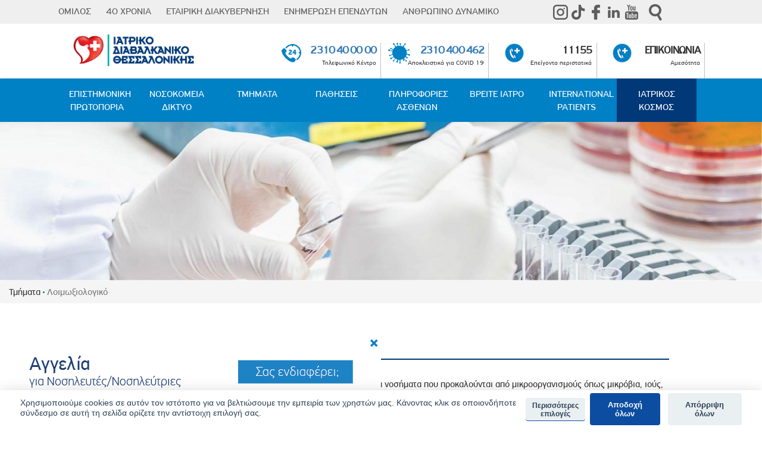

--- FILE ---
content_type: text/html; charset=utf-8
request_url: https://www.iatriko.gr/el/tmima/loimoxiologiko-0?cl=614
body_size: 33002
content:


<!DOCTYPE html>
<html lang="el" dir="ltr" prefix="og: http://ogp.me/ns# content: http://purl.org/rss/1.0/modules/content/ dc: http://purl.org/dc/terms/ foaf: http://xmlns.com/foaf/0.1/ rdfs: http://www.w3.org/2000/01/rdf-schema# sioc: http://rdfs.org/sioc/ns# sioct: http://rdfs.org/sioc/types# skos: http://www.w3.org/2004/02/skos/core# xsd: http://www.w3.org/2001/XMLSchema#">
	<head>
		<link rel="profile" href="http://www.w3.org/1999/xhtml/vocab" />
		<meta charset="utf-8">
		<meta name="viewport" content="width=device-width, initial-scale=1.0">
		
		<!-- Google Tag Manager -->
		<script data-category="analytics"></script>
		<!-- End Google Tag Manager -->


																 <title>Λοιμωξιολογικό | Ιατρικό Διαβαλκανικό Θεσσαλονίκης</title> 		
		<meta http-equiv="Content-Type" content="text/html; charset=utf-8" />
<link rel="shortcut icon" href="https://www.iatriko.gr/sites/all/themes/iatriko/favicon.ico" type="image/vnd.microsoft.icon" />
<meta name="description" content="Το Λοιμωξιολογικό τμήμα ασχολείται με λοιμώξεις που χρήζουν ειδικότερου ελέγχου, αντιμετώπισης και παρακολούθησης από εξειδικευμένο ιατρό. Επίσης, το Λοιμωξιολογικό τμήμα ασχολείται και με λοιμώξεις που προβληματίζουν και ιατρούς άλλων, όπως ωτορινολαρυγγολόγοι, ορθοπεδικοί, χειρουργοί, νευροχειρουργοί κ.λπ., καθώς και λοιμώξεις που σχετίζονται με χρόνια νοσήματα, όπως" />
<meta name="generator" content="Drupal 7 (https://www.drupal.org)" />
<link rel="canonical" href="https://www.iatriko.gr/el/tmima/loimoxiologiko-0" />
<link rel="shortlink" href="https://www.iatriko.gr/el/node/1563" />
<meta property="og:site_name" content="Όμιλος Ιατρικού Κέντρου" />
<meta property="og:type" content="article" />
<meta property="og:title" content="Λοιμωξιολογικό" />
<meta property="og:url" content="https://www.iatriko.gr/el/tmima/loimoxiologiko-0" />
<meta property="og:description" content="Το Λοιμωξιολογικό τμήμα ασχολείται με λοιμώξεις που χρήζουν ειδικότερου ελέγχου, αντιμετώπισης και παρακολούθησης από εξειδικευμένο ιατρό. Επίσης, το Λοιμωξιολογικό τμήμα ασχολείται και με λοιμώξεις που προβληματίζουν και ιατρούς άλλων, όπως ωτορινολαρυγγολόγοι, ορθοπεδικοί, χειρουργοί, νευροχειρουργοί κ.λπ., καθώς και λοιμώξεις που σχετίζονται με χρόνια νοσήματα, όπως ρευματολογικά, ογκολογικά, ενδοκρινολογικά." />
<meta property="og:updated_time" content="2019-04-17T12:36:26+03:00" />
<meta property="og:image" content="https://www.iatriko.gr/sites/default/files/default_images/allhosmpitals2.jpg" />
<meta property="og:image:url" content="https://www.iatriko.gr/sites/default/files/default_images/allhosmpitals2.jpg" />
<meta property="og:image:secure_url" content="https://www.iatriko.gr/sites/default/files/default_images/allhosmpitals2.jpg" />
<meta name="twitter:card" content="summary" />
<meta name="twitter:title" content="Λοιμωξιολογικό" />
<meta name="twitter:url" content="https://www.iatriko.gr/el/tmima/loimoxiologiko-0" />
<meta name="twitter:description" content="Το Λοιμωξιολογικό τμήμα ασχολείται με λοιμώξεις που χρήζουν ειδικότερου ελέγχου, αντιμετώπισης και παρακολούθησης από εξειδικευμένο ιατρό. Επίσης, το Λοιμωξιολογικό τμήμα ασχολείται και με λοιμώξεις" />
<meta property="article:published_time" content="2016-12-22T18:10:43+02:00" />
<meta property="article:modified_time" content="2019-04-17T12:36:26+03:00" />
<script src="https://www.iatriko.gr/sites/all/libraries/modernizr/modernizr.js?t9400s"></script>
<script src="https://www.iatriko.gr/sites/all/modules/jquery_update/replace/jquery/2.2/jquery.min.js?v=2.2.4"></script>
<script src="https://www.iatriko.gr/misc/jquery-extend-3.4.0.js?v=2.2.4"></script>
<script src="https://www.iatriko.gr/misc/jquery-html-prefilter-3.5.0-backport.js?v=2.2.4"></script>
<script src="https://www.iatriko.gr/misc/jquery.once.js?v=1.2"></script>
<script src="https://www.iatriko.gr/misc/drupal.js?t9400s"></script>
<script src="https://www.iatriko.gr/sites/all/modules/jquery_update/js/jquery_browser.js?v=0.0.1"></script>
<script src="https://www.iatriko.gr/sites/all/modules/jquery_update/replace/ui/ui/minified/jquery.ui.core.min.js?v=1.10.2"></script>
<script src="https://www.iatriko.gr/sites/all/modules/jquery_update/replace/ui/ui/minified/jquery.ui.widget.min.js?v=1.10.2"></script>
<script src="https://www.iatriko.gr/sites/all/modules/jquery_update/replace/ui/ui/minified/jquery.ui.effect.min.js?v=1.10.2"></script>
<script src="https://www.iatriko.gr/sites/all/modules/jquery_update/replace/ui/ui/minified/jquery.ui.accordion.min.js?v=1.10.2"></script>
<script src="https://www.iatriko.gr/sites/all/modules/jquery_update/replace/ui/ui/minified/jquery.ui.button.min.js?v=1.10.2"></script>
<script src="https://www.iatriko.gr/sites/all/modules/jquery_update/replace/ui/ui/minified/jquery.ui.mouse.min.js?v=1.10.2"></script>
<script src="https://www.iatriko.gr/sites/all/modules/jquery_update/replace/ui/ui/minified/jquery.ui.draggable.min.js?v=1.10.2"></script>
<script src="https://www.iatriko.gr/sites/all/modules/jquery_update/replace/ui/ui/minified/jquery.ui.position.min.js?v=1.10.2"></script>
<script src="https://www.iatriko.gr/misc/ui/jquery.ui.position-1.13.0-backport.js?v=1.10.2"></script>
<script src="https://www.iatriko.gr/sites/all/modules/jquery_update/replace/ui/ui/minified/jquery.ui.resizable.min.js?v=1.10.2"></script>
<script src="https://www.iatriko.gr/sites/all/modules/jquery_update/replace/ui/ui/minified/jquery.ui.dialog.min.js?v=1.10.2"></script>
<script src="https://www.iatriko.gr/misc/ui/jquery.ui.dialog-1.13.0-backport.js?v=1.10.2"></script>
<script src="https://www.iatriko.gr/sites/all/modules/jquery_update/replace/ui/ui/minified/jquery.ui.tabs.min.js?v=1.10.2"></script>
<script src="https://www.iatriko.gr/sites/all/modules/eu_cookie_compliance/js/jquery.cookie-1.4.1.min.js?v=1.4.1"></script>
<script src="https://www.iatriko.gr/sites/all/modules/jquery_update/replace/jquery.form/4/jquery.form.min.js?v=4.2.1"></script>
<script src="https://www.iatriko.gr/misc/ajax.js?v=7.94"></script>
<script src="https://www.iatriko.gr/sites/all/modules/jquery_update/js/jquery_update.js?v=0.0.1"></script>
<script src="https://cdn.jsdelivr.net/npm/bootstrap@3.3.7/dist/js/bootstrap.js"></script>
<script src="https://www.iatriko.gr/sites/all/modules/jquery_ui_filter/jquery_ui_filter.js?t9400s"></script>
<script src="https://www.iatriko.gr/sites/all/modules/admin_menu/admin_devel/admin_devel.js?t9400s"></script>
<script src="https://www.iatriko.gr/sites/all/modules/scroll_to_destination_anchors/scroll_to_destination_anchors.js?t9400s"></script>
<script src="https://www.iatriko.gr/sites/all/modules/back_to_top/js/back_to_top.js?t9400s"></script>
<script src="https://www.iatriko.gr/sites/all/modules/caption_filter/js/caption-filter.js?t9400s"></script>
<script src="https://www.iatriko.gr/sites/default/files/languages/el_qLEIMa9WGndoHdQ5XJRp9EycD3CCYuSZsyIQWqoysXg.js?t9400s"></script>
<script src="https://www.iatriko.gr/sites/all/libraries/colorbox/jquery.colorbox-min.js?t9400s"></script>
<script src="https://www.iatriko.gr/sites/all/modules/colorbox/js/colorbox.js?t9400s"></script>
<script src="https://www.iatriko.gr/sites/all/modules/colorbox/styles/default/colorbox_style.js?t9400s"></script>
<script src="https://www.iatriko.gr/sites/all/modules/colorbox/js/colorbox_load.js?t9400s"></script>
<script src="https://www.iatriko.gr/sites/all/modules/colorbox/js/colorbox_inline.js?t9400s"></script>
<script src="https://www.iatriko.gr/sites/all/modules/floating_block/floating_block.js?t9400s"></script>
<script src="https://www.iatriko.gr/sites/all/modules/jcaption/jcaption.js?t9400s"></script>
<script src="https://www.iatriko.gr/sites/all/modules/popup/popup.js?t9400s"></script>
<script src="https://www.iatriko.gr/sites/all/modules/jquery_ui_filter/accordion/jquery_ui_filter_accordion.js?t9400s"></script>
<script src="https://www.iatriko.gr/sites/all/modules/jquery_ui_filter/dialog/jquery_ui_filter_dialog.js?t9400s"></script>
<script src="https://www.iatriko.gr/sites/all/modules/jquery_ui_filter/tabs/jquery_ui_filter_tabs.js?t9400s"></script>
<script src="https://www.iatriko.gr/sites/all/modules/custom_search/js/custom_search.js?t9400s"></script>
<script src="https://www.iatriko.gr/sites/all/modules/views_accordion/views-accordion.js?t9400s"></script>
<script src="https://www.iatriko.gr/sites/all/modules/views/js/base.js?t9400s"></script>
<script src="https://www.iatriko.gr/sites/all/themes/bootstrap/js/misc/_progress.js?v=7.94"></script>
<script src="https://www.iatriko.gr/sites/all/modules/views/js/ajax_view.js?t9400s"></script>
<script src="https://www.iatriko.gr/sites/all/modules/tb_megamenu/js/tb-megamenu-frontend.js?t9400s"></script>
<script src="https://www.iatriko.gr/sites/all/modules/tb_megamenu/js/tb-megamenu-touch.js?t9400s"></script>
<script src="https://www.iatriko.gr/sites/all/modules/responsive_menus/styles/meanMenu/jquery.meanmenu.min.js?t9400s"></script>
<script src="https://www.iatriko.gr/sites/all/modules/responsive_menus/styles/meanMenu/responsive_menus_mean_menu.js?t9400s"></script>
<script src="https://www.iatriko.gr/sites/all/libraries/wow/dist/wow.min.js?t9400s"></script>
<script src="https://www.iatriko.gr/sites/all/modules/rua/js/jquery.rua.js?t9400s"></script>
<script src="https://www.iatriko.gr/sites/all/modules/colorbox_node/colorbox_node.js?t9400s"></script>
<script src="https://www.iatriko.gr/sites/all/themes/bootstrap/js/modules/views/js/ajax_view.js?t9400s"></script>
<script src="https://www.iatriko.gr/sites/all/themes/bootstrap/js/misc/ajax.js?t9400s"></script>
<script>jQuery.extend(Drupal.settings, {"basePath":"\/","pathPrefix":"el\/","setHasJsCookie":0,"ajaxPageState":{"theme":"iatriko","theme_token":"-w_w-USoD5fRtZAfNJL4xExpDF5J7vMs5EKdoJM1Y04","jquery_version":"2.2","jquery_version_token":"E5ULQyh4ayIIt2QDaR6XuzhvlTgAI0f5_4hGMynKQok","js":{"0":1,"sites\/all\/modules\/euccx\/js\/euccx.js":1,"sites\/all\/themes\/bootstrap\/js\/bootstrap.js":1,"sites\/all\/libraries\/modernizr\/modernizr.js":1,"sites\/all\/modules\/jquery_update\/replace\/jquery\/2.2\/jquery.min.js":1,"misc\/jquery-extend-3.4.0.js":1,"misc\/jquery-html-prefilter-3.5.0-backport.js":1,"misc\/jquery.once.js":1,"misc\/drupal.js":1,"sites\/all\/modules\/jquery_update\/js\/jquery_browser.js":1,"sites\/all\/modules\/jquery_update\/replace\/ui\/ui\/minified\/jquery.ui.core.min.js":1,"sites\/all\/modules\/jquery_update\/replace\/ui\/ui\/minified\/jquery.ui.widget.min.js":1,"sites\/all\/modules\/jquery_update\/replace\/ui\/ui\/minified\/jquery.ui.effect.min.js":1,"sites\/all\/modules\/jquery_update\/replace\/ui\/ui\/minified\/jquery.ui.accordion.min.js":1,"sites\/all\/modules\/jquery_update\/replace\/ui\/ui\/minified\/jquery.ui.button.min.js":1,"sites\/all\/modules\/jquery_update\/replace\/ui\/ui\/minified\/jquery.ui.mouse.min.js":1,"sites\/all\/modules\/jquery_update\/replace\/ui\/ui\/minified\/jquery.ui.draggable.min.js":1,"sites\/all\/modules\/jquery_update\/replace\/ui\/ui\/minified\/jquery.ui.position.min.js":1,"misc\/ui\/jquery.ui.position-1.13.0-backport.js":1,"sites\/all\/modules\/jquery_update\/replace\/ui\/ui\/minified\/jquery.ui.resizable.min.js":1,"sites\/all\/modules\/jquery_update\/replace\/ui\/ui\/minified\/jquery.ui.dialog.min.js":1,"misc\/ui\/jquery.ui.dialog-1.13.0-backport.js":1,"sites\/all\/modules\/jquery_update\/replace\/ui\/ui\/minified\/jquery.ui.tabs.min.js":1,"sites\/all\/modules\/eu_cookie_compliance\/js\/jquery.cookie-1.4.1.min.js":1,"sites\/all\/modules\/jquery_update\/replace\/jquery.form\/4\/jquery.form.min.js":1,"misc\/ajax.js":1,"sites\/all\/modules\/jquery_update\/js\/jquery_update.js":1,"https:\/\/cdn.jsdelivr.net\/npm\/bootstrap@3.3.7\/dist\/js\/bootstrap.js":1,"sites\/all\/modules\/jquery_ui_filter\/jquery_ui_filter.js":1,"sites\/all\/modules\/admin_menu\/admin_devel\/admin_devel.js":1,"sites\/all\/modules\/scroll_to_destination_anchors\/scroll_to_destination_anchors.js":1,"sites\/all\/modules\/back_to_top\/js\/back_to_top.js":1,"sites\/all\/modules\/caption_filter\/js\/caption-filter.js":1,"public:\/\/languages\/el_qLEIMa9WGndoHdQ5XJRp9EycD3CCYuSZsyIQWqoysXg.js":1,"sites\/all\/libraries\/colorbox\/jquery.colorbox-min.js":1,"sites\/all\/modules\/colorbox\/js\/colorbox.js":1,"sites\/all\/modules\/colorbox\/styles\/default\/colorbox_style.js":1,"sites\/all\/modules\/colorbox\/js\/colorbox_load.js":1,"sites\/all\/modules\/colorbox\/js\/colorbox_inline.js":1,"sites\/all\/modules\/floating_block\/floating_block.js":1,"sites\/all\/modules\/jcaption\/jcaption.js":1,"sites\/all\/modules\/popup\/popup.js":1,"sites\/all\/modules\/jquery_ui_filter\/accordion\/jquery_ui_filter_accordion.js":1,"sites\/all\/modules\/jquery_ui_filter\/dialog\/jquery_ui_filter_dialog.js":1,"sites\/all\/modules\/jquery_ui_filter\/tabs\/jquery_ui_filter_tabs.js":1,"sites\/all\/modules\/custom_search\/js\/custom_search.js":1,"sites\/all\/modules\/views_accordion\/views-accordion.js":1,"sites\/all\/modules\/views\/js\/base.js":1,"sites\/all\/themes\/bootstrap\/js\/misc\/_progress.js":1,"sites\/all\/modules\/views\/js\/ajax_view.js":1,"sites\/all\/modules\/tb_megamenu\/js\/tb-megamenu-frontend.js":1,"sites\/all\/modules\/tb_megamenu\/js\/tb-megamenu-touch.js":1,"sites\/all\/modules\/responsive_menus\/styles\/meanMenu\/jquery.meanmenu.min.js":1,"sites\/all\/modules\/responsive_menus\/styles\/meanMenu\/responsive_menus_mean_menu.js":1,"sites\/all\/libraries\/wow\/dist\/wow.min.js":1,"sites\/all\/modules\/rua\/js\/jquery.rua.js":1,"sites\/all\/modules\/colorbox_node\/colorbox_node.js":1,"sites\/all\/themes\/bootstrap\/js\/modules\/views\/js\/ajax_view.js":1,"sites\/all\/themes\/bootstrap\/js\/misc\/ajax.js":1},"css":{"modules\/system\/system.base.css":1,"misc\/ui\/jquery.ui.core.css":1,"misc\/ui\/jquery.ui.theme.css":1,"misc\/ui\/jquery.ui.accordion.css":1,"misc\/ui\/jquery.ui.button.css":1,"misc\/ui\/jquery.ui.resizable.css":1,"misc\/ui\/jquery.ui.dialog.css":1,"misc\/ui\/jquery.ui.tabs.css":1,"sites\/all\/modules\/colorbox_node\/colorbox_node.css":1,"modules\/field\/theme\/field.css":1,"modules\/node\/node.css":1,"sites\/all\/modules\/youtube\/css\/youtube.css":1,"sites\/all\/modules\/views\/css\/views.css":1,"sites\/all\/modules\/back_to_top\/css\/back_to_top.css":1,"sites\/all\/modules\/caption_filter\/caption-filter.css":1,"sites\/all\/modules\/ckeditor\/css\/ckeditor.css":1,"sites\/all\/modules\/media\/modules\/media_wysiwyg\/css\/media_wysiwyg.base.css":1,"sites\/all\/libraries\/animate\/animate.min.css":1,"sites\/all\/modules\/colorbox\/styles\/default\/colorbox_style.css":1,"sites\/all\/modules\/ctools\/css\/ctools.css":1,"sites\/all\/modules\/panels\/css\/panels.css":1,"sites\/all\/modules\/popup\/popup.css":1,"sites\/all\/modules\/jquery_ui_filter\/dialog\/jquery_ui_filter_dialog.css":1,"sites\/all\/modules\/panels_extra_layouts\/plugins\/layouts\/moscone\/moscone.css":1,"sites\/all\/modules\/views_accordion\/views-accordion.css":1,"sites\/all\/modules\/tb_megamenu\/css\/bootstrap.css":1,"sites\/all\/modules\/tb_megamenu\/css\/base.css":1,"sites\/all\/modules\/tb_megamenu\/css\/default.css":1,"sites\/all\/modules\/tb_megamenu\/css\/compatibility.css":1,"sites\/all\/modules\/custom_search\/custom_search.css":1,"0":1,"1":1,"sites\/all\/modules\/panels\/plugins\/layouts\/onecol\/onecol.css":1,"2":1,"sites\/all\/modules\/dismiss\/css\/dismiss.base.css":1,"sites\/all\/modules\/responsive_menus\/styles\/meanMenu\/meanmenu.min.css":1,"sites\/all\/libraries\/fontawesome\/css\/font-awesome.css":1,"https:\/\/cdn.jsdelivr.net\/npm\/bootstrap@3.3.7\/dist\/css\/bootstrap.css":1,"https:\/\/cdn.jsdelivr.net\/npm\/@unicorn-fail\/drupal-bootstrap-styles@0.0.2\/dist\/3.3.1\/7.x-3.x\/drupal-bootstrap.css":1,"sites\/all\/themes\/iatriko\/unified.css":1,"sites\/all\/themes\/iatriko\/css\/style.css":1,"sites\/default\/files\/fontyourface\/font.css":1,"public:\/\/fontyourface\/local_fonts\/PF_Highway_Sans_Pro_Black-normal-900\/stylesheet.css":1,"public:\/\/fontyourface\/local_fonts\/PF_Highway_Sans_Pro_Medium-normal-300\/stylesheet.css":1,"public:\/\/fontyourface\/local_fonts\/PF_Highway_Sans_Pro_Regular-normal-normal\/stylesheet.css":1}},"colorbox":{"opacity":"0.85","current":"{current} of {total}","previous":"\u00ab Prev","next":"Next \u00bb","close":"\u039a\u03bb\u03b5\u03af\u03c3\u03b9\u03bc\u03bf","maxWidth":"98%","maxHeight":"98%","fixed":true,"mobiledetect":true,"mobiledevicewidth":"480px","file_public_path":"\/sites\/default\/files","specificPagesDefaultValue":"admin*\nimagebrowser*\nimg_assist*\nimce*\nnode\/add\/*\nnode\/*\/edit\nprint\/*\nprintpdf\/*\nsystem\/ajax\nsystem\/ajax\/*"},"floating_block":{"settings":{".page-left-menu-copy-test":[],".page-left-menu-1":[],".page-left-menu-test":[],".node-type-tmima .moscone-sidebar .moscone-sidebar-inner":[],".float-menu":[]},"minWidth":"850px"},"jcaption":{"jcaption_selectors":[".caption"],"jcaption_alt_title":"alt","jcaption_requireText":1,"jcaption_copyStyle":1,"jcaption_removeStyle":0,"jcaption_removeClass":0,"jcaption_removeAlign":0,"jcaption_copyAlignmentToClass":1,"jcaption_copyFloatToClass":1,"jcaption_copyClassToClass":1,"jcaption_autoWidth":0,"jcaption_keepLink":1,"jcaption_styleMarkup":"font-size: 12px;color: #888888;font-style: italic;text-align: center;line-height:1;position: relative;top: 3px;","jcaption_animate":0,"jcaption_showDuration":"200","jcaption_hideDuration":"200"},"jQueryUiFilter":{"disabled":0,"accordionHeaderTag":"h3","accordionOptions":{"active":"false","animated":"slide","autoHeight":"true","clearStyle":"false","collapsible":"true","event":"click","scrollTo":0,"history":"false"},"dialogWhitelist":"","dialogOptions":{"closeOnEscape":"true","closeText":"Close","closeButton":"false","dialogClass":"","draggable":"true","height":"auto","hide":"","show":"","width":"auto","maxHeight":"false","maxWidth":"false","minHeight":"150","minWidth":"150","modal":"false","position":"center","resizable":"true","stack":"true","title":"","dialogFeatures":{"form-onsubmit_close":1,"page-logo":0,"page-site_name":0,"page-site_slogan":0,"page-mission":0,"page-main_menu":0,"page-secondary_menu":0,"page-title":1,"page-title_prefix":0,"page-title_suffix":0,"page-tabs":1,"page-breadcrumb":0,"page-action_links":0,"page-feed_icons":0,"page-footer_message":0,"page-regions":0}},"tabsOptions":{"collapsible":"false","event":"click","fx":0,"paging":{"back":"\u0026laquo; Previous","next":"Next \u0026raquo;"},"selected":"","scrollTo":0,"history":"false"},"tabsHeaderTag":"h3"},"popup":{"effects":{"show":{"default":"this.body.show();","fade":"\n        if (this.opacity){\n          this.body.fadeTo(\u0027medium\u0027,this.opacity);\n        }else{\n          this.body.fadeIn(\u0027medium\u0027);\n        }","slide-down":"this.body.slideDown(\u0027medium\u0027)","slide-down-fade":"\n        this.body.animate(\n          {\n            height:\u0027show\u0027,\n            opacity:(this.opacity ? this.opacity : \u0027show\u0027)\n          }, \u0027medium\u0027\n        );"},"hide":{"default":"this.body.hide();","fade":"this.body.fadeOut(\u0027medium\u0027);","slide-down":"this.body.slideUp(\u0027medium\u0027);","slide-down-fade":"\n        this.body.animate(\n          {\n            height:\u0027hide\u0027,\n            opacity:\u0027hide\u0027\n          }, \u0027medium\u0027\n        );"}},"linger":250,"delay":0},"custom_search":{"form_target":"_blank","solr":0},"better_exposed_filters":{"views":{"tmima_gaia":{"displays":{"block_1":{"filters":[]},"block_2":{"filters":[]},"block_4":{"filters":[]},"block_3":{"filters":[]},"block_5":{"filters":[]},"block_6":{"filters":[]},"block_7":{"filters":[]}}},"ashenies_tmimatos":{"displays":{"block":{"filters":[]},"block_1":{"filters":[]},"block_3":{"filters":[]},"block_2":{"filters":[]}}},"iatrikos_kosmos_by_doctor":{"displays":{"block_1":{"filters":[]}}},"tmima_clinics":{"displays":{"block":{"filters":[]}}},"top_banner_dpts":{"displays":{"block":{"filters":[]}}},"tmima_left_menu":{"displays":{"block":{"filters":[]}}},"news":{"displays":{"block_1":{"filters":[]},"block_2":{"filters":[]}}},"menu_by_clinic":{"displays":{"block":{"filters":[]},"block_1":{"filters":[]}}}}},"views_accordion":{"views-accordion-ashenies_tmimatos-block":{"collapsible":1,"rowstartopen":false,"animated":"easeInSine","duration":300,"autoheight":0,"event":"click","fillspace":0,"navigation":0,"clearstyle":1,"grouping":0,"display":"block","viewname":"ashenies_tmimatos","usegroupheader":0,"header":".views-accordion-header","newoptions":true}},"views":{"ajax_path":"\/el\/views\/ajax","ajaxViews":{"views_dom_id:83d39d10d04e508e5b305d9dfecc89e7":{"view_name":"iatrikos_kosmos_by_doctor","view_display_id":"block_1","view_args":"1563\/614","view_path":"node\/1563","view_base_path":null,"view_dom_id":"83d39d10d04e508e5b305d9dfecc89e7","pager_element":0}}},"urlIsAjaxTrusted":{"\/el\/views\/ajax":true,"\/el\/tmima\/loimoxiologiko-0?cl=614":true},"back_to_top":{"back_to_top_button_trigger":"100","back_to_top_button_text":"Back to top","#attached":{"library":[["system","ui"]]}},"dismiss":{"fadeout":0},"responsive_menus":[{"selectors":"#block-menu-menu-top-menu-responsive","container":"body","trigger_txt":"","close_txt":"X","close_size":"18px","position":"left","media_size":"990","show_children":"1","expand_children":"1","expand_txt":"+","contract_txt":"-","remove_attrs":"0","responsive_menus_style":"mean_menu"}],"euccx":{"plugins":[],"unticked":1,"dab":1},"colorbox_node":{"width":"600px","height":"600px"},"bootstrap":{"anchorsFix":"0","anchorsSmoothScrolling":"0","formHasError":1,"popoverEnabled":1,"popoverOptions":{"animation":1,"html":0,"placement":"right","selector":"","trigger":"click","triggerAutoclose":1,"title":"","content":"","delay":0,"container":"body"},"tooltipEnabled":1,"tooltipOptions":{"animation":1,"html":0,"placement":"auto left","selector":"","trigger":"hover focus","delay":0,"container":"body"}}});</script>



		<style>
@import url("https://www.iatriko.gr/modules/system/system.base.css?t9400s");
</style>
<style>
@import url("https://www.iatriko.gr/sites/all/modules/jquery_update/replace/ui/themes/base/minified/jquery.ui.core.min.css?t9400s");
@import url("https://www.iatriko.gr/sites/all/modules/jquery_update/replace/ui/themes/base/minified/jquery.ui.theme.min.css?t9400s");
@import url("https://www.iatriko.gr/sites/all/modules/jquery_update/replace/ui/themes/base/minified/jquery.ui.accordion.min.css?t9400s");
@import url("https://www.iatriko.gr/sites/all/modules/jquery_update/replace/ui/themes/base/minified/jquery.ui.button.min.css?t9400s");
@import url("https://www.iatriko.gr/sites/all/modules/jquery_update/replace/ui/themes/base/minified/jquery.ui.resizable.min.css?t9400s");
@import url("https://www.iatriko.gr/sites/all/modules/jquery_update/replace/ui/themes/base/minified/jquery.ui.dialog.min.css?t9400s");
@import url("https://www.iatriko.gr/sites/all/modules/jquery_update/replace/ui/themes/base/minified/jquery.ui.tabs.min.css?t9400s");
</style>
<style>
@import url("https://www.iatriko.gr/sites/all/modules/colorbox_node/colorbox_node.css?t9400s");
@import url("https://www.iatriko.gr/modules/field/theme/field.css?t9400s");
@import url("https://www.iatriko.gr/modules/node/node.css?t9400s");
@import url("https://www.iatriko.gr/sites/all/modules/youtube/css/youtube.css?t9400s");
@import url("https://www.iatriko.gr/sites/all/modules/views/css/views.css?t9400s");
@import url("https://www.iatriko.gr/sites/all/modules/back_to_top/css/back_to_top.css?t9400s");
@import url("https://www.iatriko.gr/sites/all/modules/caption_filter/caption-filter.css?t9400s");
@import url("https://www.iatriko.gr/sites/all/modules/ckeditor/css/ckeditor.css?t9400s");
@import url("https://www.iatriko.gr/sites/all/modules/media/modules/media_wysiwyg/css/media_wysiwyg.base.css?t9400s");
</style>
<style>
@import url("https://www.iatriko.gr/sites/all/libraries/animate/animate.min.css?t9400s");
@import url("https://www.iatriko.gr/sites/all/modules/colorbox/styles/default/colorbox_style.css?t9400s");
@import url("https://www.iatriko.gr/sites/all/modules/ctools/css/ctools.css?t9400s");
@import url("https://www.iatriko.gr/sites/all/modules/panels/css/panels.css?t9400s");
</style>
<link type="text/css" rel="stylesheet" href="https://www.iatriko.gr/sites/all/modules/popup/popup.css?t9400s" media="all" />
<style>
@import url("https://www.iatriko.gr/sites/all/modules/jquery_ui_filter/dialog/jquery_ui_filter_dialog.css?t9400s");
@import url("https://www.iatriko.gr/sites/all/modules/panels_extra_layouts/plugins/layouts/moscone/moscone.css?t9400s");
@import url("https://www.iatriko.gr/sites/all/modules/views_accordion/views-accordion.css?t9400s");
@import url("https://www.iatriko.gr/sites/all/modules/tb_megamenu/css/bootstrap.css?t9400s");
@import url("https://www.iatriko.gr/sites/all/modules/tb_megamenu/css/base.css?t9400s");
@import url("https://www.iatriko.gr/sites/all/modules/tb_megamenu/css/default.css?t9400s");
@import url("https://www.iatriko.gr/sites/all/modules/tb_megamenu/css/compatibility.css?t9400s");
@import url("https://www.iatriko.gr/sites/all/modules/custom_search/custom_search.css?t9400s");
</style>
<style>.tb-megamenu.animate .mega > .mega-dropdown-menu,.tb-megamenu.animate.slide .mega > .mega-dropdown-menu > div{transition-delay:200ms;-webkit-transition-delay:200ms;-ms-transition-delay:200ms;-o-transition-delay:200ms;transition-duration:400ms;-webkit-transition-duration:400ms;-ms-transition-duration:400ms;-o-transition-duration:400ms;}
.tb-megamenu.animate .mega > .mega-dropdown-menu,.tb-megamenu.animate.slide .mega > .mega-dropdown-menu > div{transition-delay:200ms;-webkit-transition-delay:200ms;-ms-transition-delay:200ms;-o-transition-delay:200ms;transition-duration:400ms;-webkit-transition-duration:400ms;-ms-transition-duration:400ms;-o-transition-duration:400ms;}
</style>
<style>
@import url("https://www.iatriko.gr/sites/all/modules/panels/plugins/layouts/onecol/onecol.css?t9400s");
</style>
<style>#backtotop{top:50%;}
</style>
<style>
@import url("https://www.iatriko.gr/sites/all/modules/dismiss/css/dismiss.base.css?t9400s");
@import url("https://www.iatriko.gr/sites/all/modules/responsive_menus/styles/meanMenu/meanmenu.min.css?t9400s");
@import url("https://www.iatriko.gr/sites/all/libraries/fontawesome/css/font-awesome.css?t9400s");
</style>
<link type="text/css" rel="stylesheet" href="https://cdn.jsdelivr.net/npm/bootstrap@3.3.7/dist/css/bootstrap.css" media="all" />
<link type="text/css" rel="stylesheet" href="https://cdn.jsdelivr.net/npm/@unicorn-fail/drupal-bootstrap-styles@0.0.2/dist/3.3.1/7.x-3.x/drupal-bootstrap.css" media="all" />
<style>
@import url("https://www.iatriko.gr/sites/all/themes/iatriko/unified.css?t9400s");
@import url("https://www.iatriko.gr/sites/all/themes/iatriko/css/style.css?t9400s");
</style>
<style>
@import url("https://www.iatriko.gr/sites/default/files/fontyourface/font.css?t9400s");
@import url("https://www.iatriko.gr/sites/default/files/fontyourface/local_fonts/PF_Highway_Sans_Pro_Black-normal-900/stylesheet.css?t9400s");
@import url("https://www.iatriko.gr/sites/default/files/fontyourface/local_fonts/PF_Highway_Sans_Pro_Medium-normal-300/stylesheet.css?t9400s");
@import url("https://www.iatriko.gr/sites/default/files/fontyourface/local_fonts/PF_Highway_Sans_Pro_Regular-normal-normal/stylesheet.css?t9400s");
</style>
		
		
					<style>
		.case_studies_class{display:block;}
			.aitima {display:block;}
		</style>
				
		
						
		<!-- HTML5 element support for IE6-8 -->
		<!--[if lt IE 9]>
  <script src="https://cdn.jsdelivr.net/html5shiv/3.7.3/html5shiv-printshiv.min.js"></script>
   <![endif]-->
		

		<!-- Nikos 26/2/18 script gia na anoigoun ta links ton pliroforiwn se neo tab mono otan den einai stin omiliki selida -->
		 

		<script  type="text/javascript">





			jQuery(document).ready(function($){

				$('a.newtab').click(function(){
					window.open(this.href);
					return false;
				});





			});







		</script>



				

		<!-- Nikos 26/2/18 script to koumpi epilekste kliniki xanetai ean eisai se kapoia kliniki 


 -->
	<script>
		var enable_marketing_cookies = false;
	</script>
		<script src="https://maps.googleapis.com/maps/api/js?key=AIzaSyAVt9S-HQbbOpLV48D6c_TZ20qwb0kzk1A"></script>

    <script defer src="https://www.iatriko.gr/cookieconsent.js"></script>
    <script defer src="https://www.iatriko.gr/cookieconsent-init.js"></script>
		<link rel="stylesheet" href="https://www.iatriko.gr/cookieconsent.css" media="print" onload="this.media='all'">
	
		<script  defer>
			setTimeout(() => {
  console.log('Cookies' + enable_marketing_cookies);
				if(enable_marketing_cookies){
								(function(w,d,s,l,i){w[l]=w[l]||[];w[l].push({'gtm.start':
				new Date().getTime(),event:'gtm.js'});var f=d.getElementsByTagName(s)[0],
				j=d.createElement(s),dl=l!='dataLayer'?'&l='+l:'';j.async=true;j.src=
				'https://www.googletagmanager.com/gtm.js?id='+i+dl;f.parentNode.insertBefore(j,f);})(window,document,'script','dataLayer','GTM-K96KS99');
					
					var script = document.createElement('script');
					script.src = "https://www.googletagmanager.com/gtag/js?id=AW-689512442";
					document.getElementsByTagName('head')[0].appendChild(script);

				window.dataLayer = window.dataLayer || [];
function gtag(){dataLayer.push(arguments);}
gtag('js', new Date());

gtag('config', 'AW-689512442');
					
					
				}
}, "1000");
			
			
			
			
			

		</script>
		
						

	

		<script>
			jQuery(document).ready(function($){


				$(".node-type-prosfores  .btn-defaul").click(function(){

					email = $('#edit-submitted-email').val();
					console.log(email );
					if(  $('#edit-submitted-email').val().length != 0 ) { 

						$(".node-type-prosfores .btn-default").hide();


					}
				}
															); 

											$('#mySelect').on('change', function() {
					document.getElementById("edit-submitted-epilexte-kliniki2").value = this.value;
					var $clget = $(this).children('option:selected').data('cl');
												console.log($clget);
				    document.getElementById('edit-submitted-clinic-mailss').value = $clget;
					
				});

				$('.page-node-673145 #mySelect').on('change', function() {
					document.getElementById("edit-submitted-epilexte-kliniki2").value = this.value;
					var $clget = $(this).children('option:selected').data('cl');
					document.getElementById('edit-submitted-clinic-emails').value = $clget;
						
					
				});
				
				
				
							$('.page-node-67900 #mySelect').on('change', function() {
					document.getElementById("edit-submitted-epilexte-kliniki2").value = this.value;
					var $clget = $(this).children('option:selected').data('cl');
					document.getElementById('edit-submitted-clinic-emails').value = $clget;
						
					
				});
				
	
				$('.webform-client-form-21571 button').on('click', function() {
					var clinictext = $("#edit-submitted-epilexte-kliniki2").val();
					if (!clinictext) {
						alert("Παρακαλούμε επιλέξτε κλινική");

					} 
				});


			});


		</script>	

	</head>
	<body class="html not-front not-logged-in no-sidebars page-node page-node- page-node-1563 node-type-tmima i18n-el">
<button 
		id="ck_settings" 
		type="button" 
		data-cc="c-settings" 
		aria-haspopup="dialog" 
		
		style="display: block;
			   position: fixed;
    bottom: 0;
    z-index: 999999;
    width: 100%;
    min-height: 32px;
    background: #003878;
    color: #fff;
    text-transform: uppercase;"
		
		>Διαχείριση Προτιμήσεων</button>
		<script>
			
			var modal = document.getElementById("myModal_cv");





// When the user clicks anywhere outside of the modal, close it


			jQuery(document).ready(function($){
				var isMobile = false; //initiate as false
// device detection
if(/(android|bb\d+|meego).+mobile|avantgo|bada\/|blackberry|blazer|compal|elaine|fennec|hiptop|iemobile|ip(hone|od)|ipad|iris|kindle|Android|Silk|lge |maemo|midp|mmp|netfront|opera m(ob|in)i|palm( os)?|phone|p(ixi|re)\/|plucker|pocket|psp|series(4|6)0|symbian|treo|up\.(browser|link)|vodafone|wap|windows (ce|phone)|xda|xiino/i.test(navigator.userAgent) 
    || /1207|6310|6590|3gso|4thp|50[1-6]i|770s|802s|a wa|abac|ac(er|oo|s\-)|ai(ko|rn)|al(av|ca|co)|amoi|an(ex|ny|yw)|aptu|ar(ch|go)|as(te|us)|attw|au(di|\-m|r |s )|avan|be(ck|ll|nq)|bi(lb|rd)|bl(ac|az)|br(e|v)w|bumb|bw\-(n|u)|c55\/|capi|ccwa|cdm\-|cell|chtm|cldc|cmd\-|co(mp|nd)|craw|da(it|ll|ng)|dbte|dc\-s|devi|dica|dmob|do(c|p)o|ds(12|\-d)|el(49|ai)|em(l2|ul)|er(ic|k0)|esl8|ez([4-7]0|os|wa|ze)|fetc|fly(\-|_)|g1 u|g560|gene|gf\-5|g\-mo|go(\.w|od)|gr(ad|un)|haie|hcit|hd\-(m|p|t)|hei\-|hi(pt|ta)|hp( i|ip)|hs\-c|ht(c(\-| |_|a|g|p|s|t)|tp)|hu(aw|tc)|i\-(20|go|ma)|i230|iac( |\-|\/)|ibro|idea|ig01|ikom|im1k|inno|ipaq|iris|ja(t|v)a|jbro|jemu|jigs|kddi|keji|kgt( |\/)|klon|kpt |kwc\-|kyo(c|k)|le(no|xi)|lg( g|\/(k|l|u)|50|54|\-[a-w])|libw|lynx|m1\-w|m3ga|m50\/|ma(te|ui|xo)|mc(01|21|ca)|m\-cr|me(rc|ri)|mi(o8|oa|ts)|mmef|mo(01|02|bi|de|do|t(\-| |o|v)|zz)|mt(50|p1|v )|mwbp|mywa|n10[0-2]|n20[2-3]|n30(0|2)|n50(0|2|5)|n7(0(0|1)|10)|ne((c|m)\-|on|tf|wf|wg|wt)|nok(6|i)|nzph|o2im|op(ti|wv)|oran|owg1|p800|pan(a|d|t)|pdxg|pg(13|\-([1-8]|c))|phil|pire|pl(ay|uc)|pn\-2|po(ck|rt|se)|prox|psio|pt\-g|qa\-a|qc(07|12|21|32|60|\-[2-7]|i\-)|qtek|r380|r600|raks|rim9|ro(ve|zo)|s55\/|sa(ge|ma|mm|ms|ny|va)|sc(01|h\-|oo|p\-)|sdk\/|se(c(\-|0|1)|47|mc|nd|ri)|sgh\-|shar|sie(\-|m)|sk\-0|sl(45|id)|sm(al|ar|b3|it|t5)|so(ft|ny)|sp(01|h\-|v\-|v )|sy(01|mb)|t2(18|50)|t6(00|10|18)|ta(gt|lk)|tcl\-|tdg\-|tel(i|m)|tim\-|t\-mo|to(pl|sh)|ts(70|m\-|m3|m5)|tx\-9|up(\.b|g1|si)|utst|v400|v750|veri|vi(rg|te)|vk(40|5[0-3]|\-v)|vm40|voda|vulc|vx(52|53|60|61|70|80|81|83|85|98)|w3c(\-| )|webc|whit|wi(g |nc|nw)|wmlb|wonu|x700|yas\-|your|zeto|zte\-/i.test(navigator.userAgent.substr(0,4))) { 
    isMobile = true;
}

				if(isMobile == false){
				var modal = document.getElementById("myModal_cv");
				modal.style.display = "block";


				$("span.close_cv").on("click", function(){
					console.log("testt");
				var modal = document.getElementById("myModal_cv");
				modal.style.display = "none";
				
				});
					
				}

				$( "#webform-client-form-1096" ).submit(function(event) {
					console.log("submit");

					var cllicnic = $('#edit-submitted-f2-nosokomeia').val();


					window.dataLayer = window.dataLayer || [];
					window.dataLayer.push({
						'event': 'myTrackEvent',
						'form': 'Main Contact Form',
						'formaction': 'Submit Form',
						'eventLabel': cllicnic

					});
				});

				$( "#webform-client-form-67315" ).submit(function(event) {
					console.log("submit");

					var cllicnic = $('#edit-submitted-clinic-emails option:selected').text();


					window.dataLayer = window.dataLayer || [];
					window.dataLayer.push({
						'event': 'myTrackEvent',
						'form': 'Main Contact Form',
						'formaction': 'Submit Form',
						'eventLabel': cllicnic

					});
				});


				
	call = $('.field-name-field-iatroi-tilkli').text();

		$('.field-name-field-iatroi-tilkli').replaceWith('<a href="tel:'+call+'">'+call+'</a>');

		call_tel = $('#edit-group-ia204-body').text();
		console.log(call_tel);
			$('#edit-group-ia204-body').replaceWith('<a href="tel:'+call_tel+'">'+call_tel+'</a>');
				
				$( "#webform-client-form-21571" ).submit(function(event) {
					console.log("submit");

					var cllicnic = $('#edit-submitted-epilexte-kliniki2').val();
					ga('send', 'event', 'Main Contact Form', 'Submit Form', 'iatriko');

					window.dataLayer = window.dataLayer || [];
					window.dataLayer.push({
						'event': 'myTrackEvent',
						'form': 'Main Contact Form',
						'formaction': 'Submit Form',
						'eventLabel': cllicnic

					});
				});


			});







		</script>
		<div id="skip-link">
			<a href="#main-content" class="element-invisible element-focusable">Παράκαμψη προς το κυρίως περιεχόμενο</a>
		</div>

				











 
<script>
	function goBackprosfores() {
		window.history.back();

	}
</script>


<script>




	function getAllUrlParams(url) {

		// get query string from url (optional) or window
		var queryString = url ? url.split('?')[1] : window.location.search.slice(1);

		// we'll store the parameters here
		var obj = {};

		// if query string exists
		if (queryString) {

			// stuff after # is not part of query string, so get rid of it
			queryString = queryString.split('#')[0];

			// split our query string into its component parts
			var arr = queryString.split('&');

			for (var i=0; i<arr.length; i++) {
				// separate the keys and the values
				var a = arr[i].split('=');

				// in case params look like: list[]=thing1&list[]=thing2
				var paramNum = undefined;
				var paramName = a[0].replace(/\[\d*\]/, function(v) {
					paramNum = v.slice(1,-1);
					return '';
				});

				// set parameter value (use 'true' if empty)
				var paramValue = typeof(a[1])==='undefined' ? true : a[1];

				// (optional) keep case consistent
				paramName = paramName.toLowerCase();
				paramValue = paramValue.toLowerCase();

				// if parameter name already exists
				if (obj[paramName]) {
					// convert value to array (if still string)
					if (typeof obj[paramName] === 'string') {
						obj[paramName] = [obj[paramName]];
					}
					// if no array index number specified...
					if (typeof paramNum === 'undefined') {
						// put the value on the end of the array
						obj[paramName].push(paramValue);
					}
					// if array index number specified...
					else {
						// put the value at that index number
						obj[paramName][paramNum] = paramValue;
					}
				}
				// if param name doesn't exist yet, set it
				else {
					obj[paramName] = paramValue;
				}
			}
		}

		return obj;
	}



	jQuery(function($) {
		if(clpar == 609){
		   $(".mean-container .mean-nav ul li li #estiasi_mob").hide();
	}else {
		$(".mean-container .mean-nav ul li li #estiasi_mob").attr("href", "/katastimata?cl="+clpar);
		}
		
		if($('.webform-client-form-3425 .webform-submit').length != 0) {
			$('.webform-client-form-3425 .webform-submit').prop('disabled', true);
		}
		
		
		$('.webform-component--oroi').on('scroll', function() {
			if($(this).scrollTop() + $(this).innerHeight() >= $(this)[0].scrollHeight) {
				$('.webform-client-form-3425 .webform-submit').prop('disabled', false);
			}
		})
	});


	clpar = getAllUrlParams().cl;
	//document.write(clpar);



	jQuery(document).ready(function ($) {
		
	
		
		$('#all_imgs img').map(function() { return this.src; }).get()
		console.log ($('.main-container>img').map(function() { 

			if(this.width > $(window).width()) {

				this.style.width = "100%";
				this.style.height = "auto";
			}

			return this.width; 
		}).get());



	});



	




	jQuery(document).ready(function ($)  {


		jQuery(document).mousemove(function(e) {


			console.log(e.screenY);
			if(e.screenY <= 130)
			{

				if ($( "#exitpopup_bg" ).hasClass( "open" )) {

				} else {

					// Show the exit popup
					// Show the exit popup
					//$('#exitpopup_bg').fadeIn();

					//$('#exitpopup').fadeIn();
					//console.log('pop');
				}
			}

		});

		//$('#exitpopup').css('left', (window.innerWidth/2 - $('#exitpopup').width()/2));
		//$('#exitpopup').css('top', (window.innerHeight/2 - $('#exitpopup').height()/2));
		//$('#exitpopup_bg').click(function(){

		var d = new Date();
		d.setTime(d.getTime() + (1*24*60*60*1000));
		var expires = "expires="+ d.toUTCString();
		document.cookie = "pop = 1;" + expires + ";path=/";



		//$('#exitpopup_bg').fadeOut();
		//$('#exitpopup').slideUp();
		//$('#exitpopup_bg').addClass("open");
	});







	


	jQuery(document).ready(function ($) {
		$('table').map(function() { return this.src; }).get()
		console.log ($('table').map(function() { 

			if(this.width > $(window).width()) {

				this.width('100%');
				this.height = "auto";
			}

			return this.width; 
		}).get());



	});














	jQuery(document).ready(function ($) {
		

		$("#edit-field-sinedria-kliniki-tid").prepend("<option value='All' selected='selected'>Όλες οι κλινικές</option>");


		function getUrlParam(name) {
			var results = new RegExp('[\\?&]' + name + '=([^&#]*)').exec(window.location.href);
			return (results && results[1]) || undefined;
		}

		var id = getUrlParam('cl');
		if (id > "") {

			$('.doctorlink a').attr('href', function(i, h) {

				if (h.indexOf('?') == -1 ){
					return h + (h.indexOf('?') !== -1 ? "" : "?cl="+clpar);

				}

			});
			// do something with the id
		} else {
			// there is no id value
		}



		if (id > "") {

			$('.articlelink').attr('href', function(i, h) {

				if (h.indexOf('?') == -1 ){
					return h + (h.indexOf('?') !== -1 ? "" : "?cl="+clpar);

				}

			});
			// do something with the id
		} else {
			// there is no id value
		}


		if (id > "") {

			$('.search-result>h3>a').attr('href', function(i, h) {

				if (h.indexOf('?') == -1 ){
					return h + (h.indexOf('?') !== -1 ? "" : "?cl="+clpar);

				}

			});
			// do something with the id
		} else {
			// there is no id value
		}	


				$(".tb-megamenu-item>#find-doc").attr("href", "/el/find-doctors?cl="+clpar+"&field_iatroi_kliniki_tid="+clpar);
		$("#findoc-button").attr("href", "/el/find-doctors?cl="+clpar+"&field_iatroi_kliniki_tid="+clpar);
		$("#find-doc-mobile").attr("href", "/el/find-doctors?cl="+clpar+"&field_iatroi_kliniki_tid="+clpar);
		$("#prosforesbanner").attr("href", "/el/prosfores-iatriko-athinon?cl="+clpar+"&field_info_cl_tid="+clpar);
		

		
		$(".actions-doctor>a").attr("href", "/el/find-doctors?cl="+clpar+"&field_iatroi_kliniki_tid="+clpar);
		$("#epikoinoniatop").attr("href", "/el/content/epikoinonia?cl="+clpar);
		$(".main-menu-tmimata>#tmimata-mm").attr("href", "/tmimata?cl="+clpar);
		$(".main-menu-tmimata>#tmimata-mm-all").attr("href", "/tmimata?cl="+clpar);


		
	});	




	if (clpar!='') {
		jQuery(document).ready(function ($) {

			$("#tmimata-mm").attr("href", "/tmimata?cl="+clpar);
			$("#tmimata-mm-all").attr("href", "/tmimata?cl="+clpar);

			$("#pos-na-erthete").attr("href", "/pos-na-erthete?cl="+clpar);
			$("#xartis").attr("href", "/pos-na-erthete?cl="+clpar);
			$("#parking").attr("href", "/pos-na-erthete?cl="+clpar+"#edit-group_g4");
            $("#estiasi_mob").attr("href", "/el/katastimata?cl="+clpar);
			$("#katastimata").attr("href", "/katastimata?cl="+clpar);
			$("#estiasi").attr("href", "/el/katastimata?cl="+clpar);
			$("#trapezes").attr("href", "/el/katastimata?cl="+clpar+"#edit-group_g3");
			$("#atm").attr("href", "/el/katastimata?cl="+clpar+"#edit-group_g5");
			$("#dora").attr("href", "/el/katastimata?cl="+clpar+"#edit-group_g4");
			$("#politis").attr("href", "/el/katastimata?cl="+clpar+"#edit-group_g6");
			$("#exipiretisi").attr("href", "/el/katastimata?cl="+clpar+"#edit-group_g6");
			$("#hotels").attr("href", "/el/katastimata?cl="+clpar+"#edit-group_g7");

			$("#action-contact").attr("href", "/content/epikoinonia?cl="+clpar);
			$(".actions-rantevou>a").attr("href", "/content/epikoinonia?cl="+clpar);


			var url = window.location.href;
			var host = window.location.host;
			if(url.indexOf('http://' + host + '/el/katastimata') != -1) {


				$('#dora').click(function() {
					window.location.reload(window.location.href + '#edit-group_g4');
				});
				$('#trapezes').click(function() {
					window.location.reload(window.location.href + '#edit-group_g4');
				});
				$('#atm').click(function() {
					window.location.reload(window.location.href + '#edit-group_g4');
				});

				$('#politis').click(function() {
					window.location.reload(window.location.href + '#edit-group_g4');
				});

				$('#exipiretisi').click(function() {
					window.location.reload(window.location.href + '#edit-group_g4');
				});

				$('#hotels').click(function() {
					window.location.reload(window.location.href + '#edit-group_g4');
				});

			}		






		});

	}

	if (clpar=='') {
		jQuery(document).ready(function ($) {

			$("#tmimata-mm").attr("href", "/tmimata?cl=609");
			$("#tmimata-mm-all").attr("href", "/tmimata?cl=609");

			//$("#pos-na-erthete").attr("href", "/pos-na-erthete?cl=609");
			//$("#parking").attr("href", "/pos-na-erthete?cl=609");
			//$("#xartis").attr("href", "/pos-na-erthete?cl=609");

			//$("#katastimata").attr("href", "/katastimata?cl=609");
			//$("#estiasi").attr("href", "/katastimata?cl=609");
			//$("#trapezes").attr("href", "/katastimata?cl=609");
			//$("#atm").attr("href", "/katastimata?cl=609");
			//$("#dora").attr("href", "/katastimata?cl=609");



			$('.sidr-class-nolink').next('.sidr-class-expanded ul.sidr-class-menu').slideToggle().hide();
			$('.sidr-class-nolink').click(function(){   
				$(this).next('.sidr-class-expanded ul.sidr-class-menu').slideToggle(); 
				return false;
			});


		});

	}


</script>

<div class="topmenu "> 
		  <div class="region region-topmenu">
    <section id="block-menu-menu-top-menu-responsive" class="block block-menu clearfix">

      
  <ul class="menu nav"><li class="first expanded dropdown"><a href="/el" class="dropdown-toggle dropdown-toggle" data-toggle="dropdown">ΟΜΙΛΟΣ <span class="caret"></span></a><ul class="dropdown-menu"><li class="first expanded"><a href="/el/about-us">ΌΜΙΛΟΣ ΙΑΤΡΙΚΟΥ ΑΘΗΝΩΝ</a></li>
<li class="leaf"><a href="https://iatriko.gr/el/node/1038">ΕΝΗΜΕΡΩΣΗ ΕΠΕΝΔΥΤΩΝ</a></li>
<li class="expanded"><a href="/el/content/etairiki-diakyvernisi?cl=609">ΕΤΑΙΡΙΚΗ ΔΙΑΚΥΒΕΡΝΗΣΗ</a></li>
<li class="leaf"><a href="https://iatriko.gr/el/content/oi-anthropoi-uas">ΑΝΘΡΩΠΙΝΟ ΔΥΝΑΜΙΚΟ</a></li>
<li class="last leaf"><a href="/el/content/epikoinonia">ΕΠΙΚΟΙΝΩΝΙΑ</a></li>
</ul></li>
<li class="expanded dropdown"><a href="/el/nosokomia-diktio" class="dropdown-toggle dropdown-toggle" data-toggle="dropdown">ΝΟΣΟΚΟΜΕΙΑ ΔΙΚΤΥΟ <span class="caret"></span></a><ul class="dropdown-menu"><li class="first leaf"><a href="/el/iatriko-kentro-athinon?cl=610">Ιατρικό Κέντρο Αθηνών</a></li>
<li class="leaf"><a href="/el/iatriko-diavalkaniko?cl=614">Ιατρικό Διαβαλκανικό Θεσσαλονίκης</a></li>
<li class="leaf"><a href="/el/iatriko-palaiou-falirou?cl=612">Ιατρικό Παλαιού Φαλήρου</a></li>
<li class="leaf"><a href="/el/iatriko-psichikou?cl=611">Ιατρικό Ψυχικού</a></li>
<li class="leaf"><a href="/el/iatriko-peristeriou?cl=613">Ιατρικό Περιστερίου</a></li>
<li class="leaf"><a href="http://www.paidiatriko.gr/" target="_blank">Παιδιατρικό Κέντρο Αθηνών</a></li>
<li class="leaf"><a href="/el/tmima/paidiatriko-0?cl=614">Παιδιατρικό Κέντρο Ιατρικού Διαβαλκανικού</a></li>
<li class="leaf"><a href="https://iatriko.gr/el/tmima/maieytiko?cl=614">Μαιευτική Ιατρικού Διαβαλκανικού</a></li>
<li class="leaf"><a href="/el/nosokomia-diktio?cl=609&amp;cl=609#diethnes-diktio">Διεθνές Δίκτυο</a></li>
<li class="leaf"><a href="/el/nosokomia-diktio?cl=609&amp;cl=609#nosokomia">Επίσηµοι Συνεργάτες</a></li>
<li class="last leaf"><a href="/el/nosokomia-diktio#paneladiko-diktio">Πανελλαδικό Δίκτυο</a></li>
</ul></li>
<li class="expanded dropdown"><a href="/el/content/diethneis-synergasies" class="dropdown-toggle dropdown-toggle" data-toggle="dropdown">ΕΠΙΣΤΗΜΟΝΙΚΗ ΠΡΩΤΟΠΟΡΙΑ <span class="caret"></span></a><ul class="dropdown-menu"><li class="first leaf"><a href="/el/content/diethneis-synergasies">Διεθνείς Συνεργασίες</a></li>
<li class="leaf"><a href="/el/content/tehnologia-aihuis-1">Τεχνολογία Αιχµής</a></li>
<li class="leaf"><a href="/el/content/epistiuoniko-ergo">Eπιστηµονικό Έργο</a></li>
<li class="leaf"><a href="/el/sinedria">Συνέδρια</a></li>
<li class="last leaf"><a href="/el/synexizomeni-ekpaideysi">Συνεχιζόµενη εκπαίδευση</a></li>
</ul></li>
<li class="leaf"><a href="/el/tmimata" id="tmimata-mm">ΤΜΗΜΑΤΑ</a></li>
<li class="leaf"><a href="/el/pathisis">ΠΑΘΗΣΕΙΣ</a></li>
<li class="expanded dropdown"><a href="/el" class="dropdown-toggle dropdown-toggle" data-toggle="dropdown">ΠΛΗΡΟΦΟΡΙΕΣ ΑΣΘΕΝΩΝ <span class="caret"></span></a><ul class="dropdown-menu"><li class="first leaf"><a href="https://iatriko.gr/el/exoterika-iatria">Εξωτερικά Ιατρεία</a></li>
<li class="leaf"><a href="https://iatriko.gr/el/nosilia">Νοσηλεία</a></li>
<li class="leaf"><a href="https://iatriko.gr/el/oikonomikes-ypiresies">Οικονομικές Υπηρεσίες</a></li>
<li class="leaf"><a href="https://iatriko.gr/el/pos-na-erthete" id="pos-na-erthete">Πώς να έρθετε</a></li>
<li class="last leaf"><a href="https://iatriko.gr/el/katastimata" id="estiasi_mob">Καταστήµατα</a></li>
</ul></li>
<li class="leaf"><a href="/el/find-doctors?field_iatroi_kliniki_tid=All" id="find-doc-mobile">ΒΡΕΙΤΕ ΙΑΤΡΟ</a></li>
<li class="leaf"><a href="https://athensmedicalgroup.com/">INTERNATIONAL PATIENTS</a></li>
<li class="last leaf"><a href="http://iatriko.gr/el/iatrikos-kosmos">ΙΑΤΡΙΚΟΣ ΚΟΣΜΟΣ</a></li>
</ul>
</section>
<section id="block-tb-megamenu-menu-top-menu" class="block block-tb-megamenu topmenu col-md-11 clearfix">

      
  <div  data-duration="400" data-delay="200" id="tb-megamenu-menu-top-menu" class="tb-megamenu tb-megamenu-menu-top-menu animate fading" role="navigation" aria-label="Main navigation">
      <button data-target=".nav-collapse" data-toggle="collapse" class="btn btn-navbar tb-megamenu-button" type="button">
      <i class="fa fa-reorder"></i>
    </button>
    <div class="nav-collapse ">
    <ul  class="tb-megamenu-nav nav level-0 items-26">
    <li  data-id="1211" data-level="1" data-type="menu_item" data-class="" data-xicon="" data-caption="" data-alignsub="" data-group="0" data-hidewcol="1" data-hidesub="0" data-inner-width="" data-inner-height="" id="" style="" class="tb-megamenu-item level-1 mega sub-hidden-collapse dropdown">
          <a href="/el"  class="dropdown-toggle">
                ΟΜΙΛΟΣ                      </a>
        <div  data-class="" data-width="" class="tb-megamenu-submenu dropdown-menu mega-dropdown-menu nav-child">
  <div class="mega-dropdown-inner">
    <div  class="tb-megamenu-row row-fluid">
  <div  data-class="" data-width="12" data-hidewcol="0" id="tb-megamenu-column-1" class="tb-megamenu-column span12  mega-col-nav">
  <div class="tb-megamenu-column-inner mega-inner clearfix">
        <ul  class="tb-megamenu-subnav mega-nav level-1 items-11">
    <li  data-id="1212" data-level="2" data-type="menu_item" data-class="" data-xicon="" data-caption="" data-alignsub="" data-group="0" data-hidewcol="0" data-hidesub="0" data-inner-width="" data-inner-height="" id="" style="" class="tb-megamenu-item level-2 mega">
          <a href="/el/about-us" >
                About Us                      </a>
          </li>

  <li  data-id="1213" data-level="2" data-type="menu_item" data-class="" data-xicon="" data-caption="" data-alignsub="" data-group="0" data-hidewcol="0" data-hidesub="0" data-inner-width="" data-inner-height="" id="" style="" class="tb-megamenu-item level-2 mega">
          <a href="/el/content/dioikisi" >
                Διοίκηση                      </a>
          </li>

  <li  data-id="1373" data-level="2" data-type="menu_item" data-class="" data-xicon="" data-caption="" data-alignsub="" data-group="0" data-hidewcol="0" data-hidesub="0" data-inner-width="" data-inner-height="" id="" style="" class="tb-megamenu-item level-2 mega">
          <a href="/el/content/istoria" >
                Ιστορία                      </a>
          </li>

  <li  data-id="8651" data-level="2" data-type="menu_item" data-class="" data-xicon="" data-caption="" data-alignsub="" data-group="0" data-hidewcol="0" data-hidesub="0" data-inner-width="" data-inner-height="" id="" style="" class="tb-megamenu-item level-2 mega">
          <a href="/el/content/o-omilos-iatrikoy-athinon-kai-imperial-college-healthcare-nhs-trust-enonoyn-tis-dynameis-0?cl=609" >
                International Affiliation - Imperial College Healthcare NHS Trust                      </a>
          </li>

  <li  data-id="1463" data-level="2" data-type="menu_item" data-class="" data-xicon="" data-caption="" data-alignsub="" data-group="0" data-hidewcol="0" data-hidesub="0" data-inner-width="" data-inner-height="" id="" style="" class="tb-megamenu-item level-2 mega">
          <a href="/el/content/diethneis-synergasies-0" >
                Διεθνείς συνεργασίες                      </a>
          </li>

  <li  data-id="1464" data-level="2" data-type="menu_item" data-class="" data-xicon="" data-caption="" data-alignsub="" data-group="0" data-hidewcol="0" data-hidesub="0" data-inner-width="" data-inner-height="" id="" style="" class="tb-megamenu-item level-2 mega">
          <a href="/el/content/diakriseis-0" >
                Διακρίσεις                      </a>
          </li>

  <li  data-id="1465" data-level="2" data-type="menu_item" data-class="" data-xicon="" data-caption="" data-alignsub="" data-group="0" data-hidewcol="0" data-hidesub="0" data-inner-width="" data-inner-height="" id="" style="" class="tb-megamenu-item level-2 mega">
          <a href="/el/content/tehnologia-aihuis-0" >
                Τεχνολογία Αιχµής                      </a>
          </li>

  <li  data-id="1466" data-level="2" data-type="menu_item" data-class="" data-xicon="" data-caption="" data-alignsub="" data-group="0" data-hidewcol="0" data-hidesub="0" data-inner-width="" data-inner-height="" id="" style="" class="tb-megamenu-item level-2 mega">
          <a href="/el/content/diethnis-paroysia-0" >
                Διεθνής Παρουσία                      </a>
          </li>

  <li  data-id="1469" data-level="2" data-type="menu_item" data-class="" data-xicon="" data-caption="" data-alignsub="" data-group="0" data-hidewcol="0" data-hidesub="0" data-inner-width="" data-inner-height="" id="" style="" class="tb-megamenu-item level-2 mega">
          <a href="/el/content/pistopoiiseis-kai-politiki-poiotitas" >
                Πιστοποιήσεις και Πολιτική Ποιότητας                      </a>
          </li>

  <li  data-id="1470" data-level="2" data-type="menu_item" data-class="" data-xicon="" data-caption="" data-alignsub="" data-group="0" data-hidewcol="0" data-hidesub="0" data-inner-width="" data-inner-height="" id="" style="" class="tb-megamenu-item level-2 mega">
          <a href="/el/content/csr-0" >
                CSR                      </a>
          </li>

  <li  data-id="8760" data-level="2" data-type="menu_item" data-class="" data-xicon="" data-caption="" data-alignsub="" data-group="0" data-hidewcol="0" data-hidesub="0" data-inner-width="" data-inner-height="" id="" style="" class="tb-megamenu-item level-2 mega">
          <a href="/el/content/programma-iatrikes-yiothesies" >
                Πρόγραμμα «Ιατρικές Υιοθεσίες»                      </a>
          </li>
</ul>
  </div>
</div>
</div>
  </div>
</div>
  </li>

  <li  data-id="8639" data-level="1" data-type="menu_item" data-class="" data-xicon="" data-caption="" data-alignsub="" data-group="0" data-hidewcol="0" data-hidesub="0" data-inner-width="" data-inner-height="" id="" style="" class="tb-megamenu-item level-1 mega dropdown">
          <a href="/el"  class="dropdown-toggle">
                40 ΧΡΟΝΙΑ                      </a>
        <div  data-class="" data-width="" class="tb-megamenu-submenu dropdown-menu mega-dropdown-menu nav-child">
  <div class="mega-dropdown-inner">
    <div  class="tb-megamenu-row row-fluid">
  <div  data-class="" data-width="" data-hidewcol="0" id="tb-megamenu-column-2" class="tb-megamenu-column span  mega-col-nav">
  <div class="tb-megamenu-column-inner mega-inner clearfix">
        <ul  class="tb-megamenu-subnav mega-nav level-1 items-10">
    <li  data-id="8638" data-level="2" data-type="menu_item" data-class="" data-xicon="" data-caption="" data-alignsub="" data-group="0" data-hidewcol="0" data-hidesub="0" data-inner-width="" data-inner-height="" id="" style="" class="tb-megamenu-item level-2 mega">
          <a href="/el/profile" >
                Προφίλ                      </a>
          </li>

  <li  data-id="8643" data-level="2" data-type="menu_item" data-class="" data-xicon="" data-caption="" data-alignsub="" data-group="0" data-hidewcol="0" data-hidesub="0" data-inner-width="" data-inner-height="" id="" style="" class="tb-megamenu-item level-2 mega">
          <a href="/el/minyma_proedrou" >
                Μήνυμα Προέδρου                      </a>
          </li>

  <li  data-id="8642" data-level="2" data-type="menu_item" data-class="" data-xicon="" data-caption="" data-alignsub="" data-group="0" data-hidewcol="0" data-hidesub="0" data-inner-width="" data-inner-height="" id="" style="" class="tb-megamenu-item level-2 mega">
          <a href="/el/istoriki_anadromi" >
                Ιστορική Aναδρομή                      </a>
          </li>

  <li  data-id="8644" data-level="2" data-type="menu_item" data-class="" data-xicon="" data-caption="" data-alignsub="" data-group="0" data-hidewcol="0" data-hidesub="0" data-inner-width="" data-inner-height="" id="" style="" class="tb-megamenu-item level-2 mega">
          <a href="/el/iatriki_protoporia" >
                Ιατρική πρωτοπορία                      </a>
          </li>

  <li  data-id="8645" data-level="2" data-type="menu_item" data-class="" data-xicon="" data-caption="" data-alignsub="" data-group="0" data-hidewcol="0" data-hidesub="0" data-inner-width="" data-inner-height="" id="" style="" class="tb-megamenu-item level-2 mega">
          <a href="/el/diethnis_sunergasies" >
                Διεθνείς συνεργασίες                      </a>
          </li>

  <li  data-id="8646" data-level="2" data-type="menu_item" data-class="" data-xicon="" data-caption="" data-alignsub="" data-group="0" data-hidewcol="0" data-hidesub="0" data-inner-width="" data-inner-height="" id="" style="" class="tb-megamenu-item level-2 mega">
          <a href="/el/our_people" >
                Οι άνθρωποί μας                      </a>
          </li>

  <li  data-id="8647" data-level="2" data-type="menu_item" data-class="" data-xicon="" data-caption="" data-alignsub="" data-group="0" data-hidewcol="0" data-hidesub="0" data-inner-width="" data-inner-height="" id="" style="" class="tb-megamenu-item level-2 mega">
          <a href="/el/dipla-sti-koinonia" >
                Δίπλα στην Κοινωνία                      </a>
          </li>

  <li  data-id="8648" data-level="2" data-type="menu_item" data-class="" data-xicon="" data-caption="" data-alignsub="" data-group="0" data-hidewcol="0" data-hidesub="0" data-inner-width="" data-inner-height="" id="" style="" class="tb-megamenu-item level-2 mega">
          <a href="/el/pistopoihseis" >
                Πιστοποιήσεις                      </a>
          </li>

  <li  data-id="8649" data-level="2" data-type="menu_item" data-class="" data-xicon="" data-caption="" data-alignsub="" data-group="0" data-hidewcol="0" data-hidesub="0" data-inner-width="" data-inner-height="" id="" style="" class="tb-megamenu-item level-2 mega">
          <a href="/el/braveia-kai-diakriseis" >
                Βραβεία και Διακρίσεις                      </a>
          </li>

  <li  data-id="8650" data-level="2" data-type="menu_item" data-class="" data-xicon="" data-caption="" data-alignsub="" data-group="0" data-hidewcol="0" data-hidesub="0" data-inner-width="" data-inner-height="" id="" style="" class="tb-megamenu-item level-2 mega">
          <a href="/el/iatrikos-tourismos-kai-diethnis-parousia" >
                Ιατρικός Τουρισμός και Διεθνής Παρουσία                      </a>
          </li>
</ul>
  </div>
</div>
</div>
  </div>
</div>
  </li>

  <li  data-id="5461" data-level="1" data-type="menu_item" data-class="" data-xicon="" data-caption="" data-alignsub="" data-group="0" data-hidewcol="0" data-hidesub="0" data-inner-width="" data-inner-height="" id="" style="" class="tb-megamenu-item level-1 mega dropdown">
          <a href="/el"  class="dropdown-toggle">
                ΕΤΑΙΡΙΚΗ ΔΙΑΚΥΒΕΡΝΗΣΗ                      </a>
        <div  data-class="" data-width="" class="tb-megamenu-submenu dropdown-menu mega-dropdown-menu nav-child">
  <div class="mega-dropdown-inner">
    <div  class="tb-megamenu-row row-fluid">
  <div  data-class="" data-width="" data-hidewcol="0" id="tb-megamenu-column-3" class="tb-megamenu-column span  mega-col-nav">
  <div class="tb-megamenu-column-inner mega-inner clearfix">
        <ul  class="tb-megamenu-subnav mega-nav level-1 items-26">
    <li  data-id="8752" data-level="2" data-type="menu_item" data-class="" data-xicon="" data-caption="" data-alignsub="" data-group="0" data-hidewcol="0" data-hidesub="0" data-inner-width="" data-inner-height="" id="" style="" class="tb-megamenu-item level-2 mega">
          <a href="/sites/default/files/katastatiko_7_7_2025.pdf"  target="_blank" title="Καταστατικό">
                Καταστατικό                      </a>
          </li>

  <li  data-id="7207" data-level="2" data-type="menu_item" data-class="" data-xicon="" data-caption="" data-alignsub="" data-group="0" data-hidewcol="0" data-hidesub="0" data-inner-width="" data-inner-height="" id="" style="" class="tb-megamenu-item level-2 mega">
          <a href="/sites/default/files/pdf/etairiki/kanonismoi_leitourgias.pdf"  target="_blank" title="Κανονισμός Λειτουργίας">
                Κανονισμός Λειτουργίας                      </a>
          </li>

  <li  data-id="8623" data-level="2" data-type="menu_item" data-class="" data-xicon="" data-caption="" data-alignsub="" data-group="0" data-hidewcol="0" data-hidesub="0" data-inner-width="" data-inner-height="" id="" style="" class="tb-megamenu-item level-2 mega">
          <a href="/sites/default/files/pdf/kodikas-deontologias-epixeirimatikwn-etairwn.pdf"  target="_blank" title="Κώδικας Δεοντολογίας">
                Κώδικας Δεοντολογίας                      </a>
          </li>

  <li  data-id="8624" data-level="2" data-type="menu_item" data-class="" data-xicon="" data-caption="" data-alignsub="" data-group="0" data-hidewcol="0" data-hidesub="0" data-inner-width="" data-inner-height="" id="" style="" class="tb-megamenu-item level-2 mega">
          <a href="/sites/default/files/athens-medical-group-code-of-ethics.pdf"  target="_blank" title="Code of Ethics for Business Partners ">
                Code of Ethics for Business Partners                       </a>
          </li>

  <li  data-id="8763" data-level="2" data-type="menu_item" data-class="" data-xicon="" data-caption="" data-alignsub="" data-group="0" data-hidewcol="0" data-hidesub="0" data-inner-width="" data-inner-height="" id="" style="" class="tb-megamenu-item level-2 mega">
          <a href="/sites/default/files/politiki_poiotitas_-_perivallontiki_politiki_03102024.pdf"  target="_blank" title="Πολιτική Ποιότητας">
                Πολιτική Ποιότητας                      </a>
          </li>

  <li  data-id="8767" data-level="2" data-type="menu_item" data-class="" data-xicon="" data-caption="" data-alignsub="" data-group="0" data-hidewcol="0" data-hidesub="0" data-inner-width="" data-inner-height="" id="" style="" class="tb-megamenu-item level-2 mega">
          <a href="/sites/default/files/politiki_perivallontos-_klimatikis_metavasis_ar.ds_904_29092025.pdf"  target="_blank" title="Πολιτική Περιβάλλοντος - Κλιματικής Μετάβασης">
                Πολιτική Περιβάλλοντος - Κλιματικής Μετάβασης                      </a>
          </li>

  <li  data-id="7201" data-level="2" data-type="menu_item" data-class="" data-xicon="" data-caption="" data-alignsub="" data-group="0" data-hidewcol="0" data-hidesub="0" data-inner-width="" data-inner-height="" id="" style="" class="tb-megamenu-item level-2 mega">
          <a href="/sites/default/files/politiki_katallilotitas_ds_2025.pdf"  target="_blank" title="Πολιτική Καταλληλότητας">
                Πολιτική Καταλληλότητας                      </a>
          </li>

  <li  data-id="5857" data-level="2" data-type="menu_item" data-class="" data-xicon="" data-caption="" data-alignsub="" data-group="0" data-hidewcol="0" data-hidesub="0" data-inner-width="" data-inner-height="" id="" style="" class="tb-megamenu-item level-2 mega">
          <a href="/sites/default/files/politiki_apodohon_2025_.pdf"  target="_blank" title="Πολιτική Αποδοχών">
                Πολιτική Αποδοχών                      </a>
          </li>

  <li  data-id="8754" data-level="2" data-type="menu_item" data-class="" data-xicon="" data-caption="" data-alignsub="" data-group="0" data-hidewcol="0" data-hidesub="0" data-inner-width="" data-inner-height="" id="" style="" class="tb-megamenu-item level-2 mega">
          <a href="/sites/default/files/politiki_anaforon_3i_ekdosi_maios_2025_1.pdf" >
                Πολιτική Αναφορών                      </a>
          </li>

  <li  data-id="8755" data-level="2" data-type="menu_item" data-class="" data-xicon="" data-caption="" data-alignsub="" data-group="0" data-hidewcol="0" data-hidesub="0" data-inner-width="" data-inner-height="" id="" style="" class="tb-megamenu-item level-2 mega">
          <a href="/sites/default/files/politiki_kata_tis_vias_kai_parenohlisis_final_2025.pdf"  target="_blank" title="Πολιτική για την Καταπολέμηση της Βίας και Παρενόχλησης στην Εργασία">
                Πολιτική για την Καταπολέμηση της Βίας και Παρενόχλησης στην Εργασία                      </a>
          </li>

  <li  data-id="8615" data-level="2" data-type="menu_item" data-class="" data-xicon="" data-caption="" data-alignsub="" data-group="0" data-hidewcol="0" data-hidesub="0" data-inner-width="" data-inner-height="" id="" style="" class="tb-megamenu-item level-2 mega">
          <a href="/sites/default/files/politiki_sygkroysis_symferonton_2i_ekd.pdf"  target="_blank" title="Πολιτική σύγκρουσης συμφερόντων">
                Πολιτική σύγκρουσης συμφερόντων                      </a>
          </li>

  <li  data-id="8614" data-level="2" data-type="menu_item" data-class="" data-xicon="" data-caption="" data-alignsub="" data-group="0" data-hidewcol="0" data-hidesub="0" data-inner-width="" data-inner-height="" id="" style="" class="tb-megamenu-item level-2 mega">
          <a href="/sites/default/files/politiki_ithikis_kai_katapolemisis_dorodokias_kai_diafthoras_2i_ekd.pdf"  target="_blank" title="Πολιτική Ηθικής και Καταπολέμησης Δωροδοκίας και Διαφθοράς">
                Πολιτική Ηθικής και Καταπολέμησης Δωροδοκίας και Διαφθοράς                      </a>
          </li>

  <li  data-id="8616" data-level="2" data-type="menu_item" data-class="" data-xicon="" data-caption="" data-alignsub="" data-group="0" data-hidewcol="0" data-hidesub="0" data-inner-width="" data-inner-height="" id="" style="" class="tb-megamenu-item level-2 mega">
          <a href="/sites/default/files/politiki-viosimis-anaptixis-02.pdf"  target="_blank" title="Πολιτική βιώσιμης ανάπτυξης">
                Πολιτική βιώσιμης ανάπτυξης                      </a>
          </li>

  <li  data-id="8756" data-level="2" data-type="menu_item" data-class="" data-xicon="" data-caption="" data-alignsub="" data-group="0" data-hidewcol="0" data-hidesub="0" data-inner-width="" data-inner-height="" id="" style="" class="tb-megamenu-item level-2 mega">
          <a href="/sites/default/files/politiki_proslipseon_1i_ekd.pdf"  target="_blank" title="Πολιτική Προσλήψεων Προσωπικού, Στελεχών και Συνεργατών">
                Πολιτική Προσλήψεων Προσωπικού, Στελεχών και Συνεργατών                      </a>
          </li>

  <li  data-id="8617" data-level="2" data-type="menu_item" data-class="" data-xicon="" data-caption="" data-alignsub="" data-group="0" data-hidewcol="0" data-hidesub="0" data-inner-width="" data-inner-height="" id="" style="" class="tb-megamenu-item level-2 mega">
          <a href="/sites/default/files/pdf/etairiki/ASFALEIA_PLIROFORION.pdf"  target="_blank" title="Πολιτικές Ασφάλειας Πληροφοριών">
                Πολιτικές Ασφάλειας Πληροφοριών                      </a>
          </li>

  <li  data-id="8618" data-level="2" data-type="menu_item" data-class="" data-xicon="" data-caption="" data-alignsub="" data-group="0" data-hidewcol="0" data-hidesub="0" data-inner-width="" data-inner-height="" id="" style="" class="tb-megamenu-item level-2 mega">
          <a href="/sites/default/files/pdf/etairiki/politiki-anthropinwn-dikaiwmatwn.pdf"  target="_blank" title="Πολιτική Ανθρώπινων Δικαιωμάτων">
                Πολιτική Ανθρώπινων Δικαιωμάτων                      </a>
          </li>

  <li  data-id="7206" data-level="2" data-type="menu_item" data-class="" data-xicon="" data-caption="" data-alignsub="" data-group="0" data-hidewcol="0" data-hidesub="0" data-inner-width="" data-inner-height="" id="" style="" class="tb-megamenu-item level-2 mega">
          <a href="/sites/default/files/pdf/etairiki/epitropi_apodoxwn.pdf"  target="_blank" title="Επιτροπή Αποδοχών και Υποψηφιοτήτων">
                Επιτροπή Αποδοχών και Υποψηφιοτήτων                      </a>
          </li>

  <li  data-id="7205" data-level="2" data-type="menu_item" data-class="" data-xicon="" data-caption="" data-alignsub="" data-group="0" data-hidewcol="0" data-hidesub="0" data-inner-width="" data-inner-height="" id="" style="" class="tb-megamenu-item level-2 mega">
          <a href="/sites/default/files/pdf/etairiki/kanonismos-apodoxwn.pdf"  target="_blank" title="Κανονισμός Επιτροπής Αποδοχών - Υποψηφιοτήτων">
                Κανονισμός Επιτροπής Αποδοχών - Υποψηφιοτήτων                      </a>
          </li>

  <li  data-id="5858" data-level="2" data-type="menu_item" data-class="" data-xicon="" data-caption="" data-alignsub="" data-group="0" data-hidewcol="0" data-hidesub="0" data-inner-width="" data-inner-height="" id="" style="" class="tb-megamenu-item level-2 mega">
          <a href="/el/content/epitropi-eleghoy?cl=609" >
                Επιτροπή Ελέγχου                      </a>
          </li>

  <li  data-id="7204" data-level="2" data-type="menu_item" data-class="" data-xicon="" data-caption="" data-alignsub="" data-group="0" data-hidewcol="0" data-hidesub="0" data-inner-width="" data-inner-height="" id="" style="" class="tb-megamenu-item level-2 mega">
          <a href="/sites/default/files/pdf/etairiki/kanonismos_leitourgias.pdf"  target="_blank" title="Κανονισμός Λειτουργίας Επιτροπής Ελέγχου">
                Κανονισμός Λειτουργίας Επιτροπής Ελέγχου                      </a>
          </li>

  <li  data-id="8768" data-level="2" data-type="menu_item" data-class="" data-xicon="" data-caption="" data-alignsub="" data-group="0" data-hidewcol="0" data-hidesub="0" data-inner-width="" data-inner-height="" id="" style="" class="tb-megamenu-item level-2 mega">
          <a href="/sites/default/files/dieythynsi_esoterikoy_eleghoy_kanonismos_leitoyrgias_ar._d.s._904_29.9.2025.pdf"  target="_blank" title="Διεύθυνση Εσωτερικού Ελέγχου Κανονισμός Λειτουργίας">
                Διεύθυνση Εσωτερικού Ελέγχου Κανονισμός Λειτουργίας                      </a>
          </li>

  <li  data-id="8761" data-level="2" data-type="menu_item" data-class="" data-xicon="" data-caption="" data-alignsub="" data-group="0" data-hidewcol="0" data-hidesub="0" data-inner-width="" data-inner-height="" id="" style="" class="tb-megamenu-item level-2 mega">
          <a href="/sites/default/files/esg_sustainability_report_athens_medical_group_2023_22102024_0.pdf"  target="_blank" title="Έκθεσης Βιώσιμης Ανάπτυξης 2023">
                Έκθεσης Βιώσιμης Ανάπτυξης 2023                      </a>
          </li>

  <li  data-id="8753" data-level="2" data-type="menu_item" data-class="" data-xicon="" data-caption="" data-alignsub="" data-group="0" data-hidewcol="0" data-hidesub="0" data-inner-width="" data-inner-height="" id="" style="" class="tb-megamenu-item level-2 mega">
          <a href="/sites/default/files/iatriko_2024_11_july_interactive_0.pdf"  target="_blank" title="Έκθεση Βιώσιμης Ανάπτυξης 2024">
                Έκθεση Βιώσιμης Ανάπτυξης 2024                      </a>
          </li>

  <li  data-id="8765" data-level="2" data-type="menu_item" data-class="" data-xicon="" data-caption="" data-alignsub="" data-group="0" data-hidewcol="0" data-hidesub="0" data-inner-width="" data-inner-height="" id="" style="" class="tb-megamenu-item level-2 mega">
          <a href="/sites/default/files/politiki_deoysas_epimeleias_triton_meron_ar._d.s._904_29092025.pdf"  target="_blank" title="Πολιτική Δέουσας Επιμέλειας Τρίτων Μερών">
                Πολιτική Δέουσας Επιμέλειας Τρίτων Μερών                      </a>
          </li>

  <li  data-id="8766" data-level="2" data-type="menu_item" data-class="" data-xicon="" data-caption="" data-alignsub="" data-group="0" data-hidewcol="0" data-hidesub="0" data-inner-width="" data-inner-height="" id="" style="" class="tb-megamenu-item level-2 mega">
          <a href="/sites/default/files/politiki_anagnorisis_prostasias_kai_proagogis_ton_dikaiomaton_ton_asthenon_ar.ds_._904_29092025.pdf"  target="_blank" title="Πολιτική Αναγνώρισης Προστασίας και Προαγωγής των Δικαιωμάτων των Ασθενών">
                Πολιτική Αναγνώρισης Προστασίας και Προαγωγής των Δικαιωμάτων των Ασθενών                      </a>
          </li>

  <li  data-id="8770" data-level="2" data-type="menu_item" data-class="" data-xicon="" data-caption="" data-alignsub="" data-group="0" data-hidewcol="0" data-hidesub="0" data-inner-width="" data-inner-height="" id="" style="" class="tb-megamenu-item level-2 mega">
          <a href="/sites/default/files/eidiki_etisia_ekthesi_septemvrios_2025.pdf"  target="_blank" title="Ειδική Ετήσια Έκθεση">
                Ειδική Ετήσια Έκθεση                      </a>
          </li>
</ul>
  </div>
</div>
</div>
  </div>
</div>
  </li>

  <li  data-id="577" data-level="1" data-type="menu_item" data-class="" data-xicon="" data-caption="" data-alignsub="" data-group="0" data-hidewcol="1" data-hidesub="0" data-inner-width="" data-inner-height="" id="" style="" class="tb-megamenu-item level-1 mega sub-hidden-collapse dropdown">
          <a href="#" class="tb_nolink ">
                ΕΝΗΜΕΡΩΣΗ ΕΠΕΝΔΥΤΩΝ      </a>
        <div  data-class="" data-width="" class="tb-megamenu-submenu dropdown-menu mega-dropdown-menu nav-child">
  <div class="mega-dropdown-inner">
    <div  class="tb-megamenu-row row-fluid">
  <div  data-class="" data-width="12" data-hidewcol="0" id="tb-megamenu-column-4" class="tb-megamenu-column span12  mega-col-nav">
  <div class="tb-megamenu-column-inner mega-inner clearfix">
        <ul  class="tb-megamenu-subnav mega-nav level-1 items-8">
    <li  data-id="5341" data-level="2" data-type="menu_item" data-class="" data-xicon="" data-caption="" data-alignsub="" data-group="0" data-hidewcol="0" data-hidesub="0" data-inner-width="" data-inner-height="" id="" style="" class="tb-megamenu-item level-2 mega">
          <a href="/el/content/ependytikes-sheseis" >
                Επενδυτικές Σχέσεις                      </a>
          </li>

  <li  data-id="8598" data-level="2" data-type="menu_item" data-class="" data-xicon="" data-caption="" data-alignsub="" data-group="0" data-hidewcol="0" data-hidesub="0" data-inner-width="" data-inner-height="" id="" style="" class="tb-megamenu-item level-2 mega">
          <a href="/el/content/enimerosi-metohon-0" >
                Ενημέρωση μετόχων                      </a>
          </li>

  <li  data-id="5860" data-level="2" data-type="menu_item" data-class="" data-xicon="" data-caption="" data-alignsub="" data-group="0" data-hidewcol="0" data-hidesub="0" data-inner-width="" data-inner-height="" id="" style="" class="tb-megamenu-item level-2 mega">
          <a href="/el/content/ypohreoseis-gnostopoiiseon" >
                Υποχρεώσεις Γνωστοποιήσεων                      </a>
          </li>

  <li  data-id="1452" data-level="2" data-type="menu_item" data-class="" data-xicon="" data-caption="" data-alignsub="" data-group="0" data-hidewcol="0" data-hidesub="0" data-inner-width="" data-inner-height="" id="" style="" class="tb-megamenu-item level-2 mega">
          <a href="/el/enimerosi-ependiton" >
                Ανακοινώσεις / Νέα                      </a>
          </li>

  <li  data-id="1460" data-level="2" data-type="menu_item" data-class="" data-xicon="" data-caption="" data-alignsub="" data-group="0" data-hidewcol="0" data-hidesub="0" data-inner-width="" data-inner-height="" id="" style="" class="tb-megamenu-item level-2 mega">
          <a href="/el/genikes-suneleuseis" >
                Γενικές Συνελεύσεις                      </a>
          </li>

  <li  data-id="1461" data-level="2" data-type="menu_item" data-class="" data-xicon="" data-caption="" data-alignsub="" data-group="0" data-hidewcol="0" data-hidesub="0" data-inner-width="" data-inner-height="" id="" style="" class="tb-megamenu-item level-2 mega">
          <a href="/el/oikonomikes-katastaseis" >
                Οικονομικές Καταστάσεις                      </a>
          </li>

  <li  data-id="1462" data-level="2" data-type="menu_item" data-class="" data-xicon="" data-caption="" data-alignsub="" data-group="0" data-hidewcol="0" data-hidesub="0" data-inner-width="" data-inner-height="" id="" style="" class="tb-megamenu-item level-2 mega">
          <a href="/el/content/oikonomikes-katastaseis-thygatrikon" >
                Οικονομικές Καταστάσεις Θυγατρικών                      </a>
          </li>

  <li  data-id="1471" data-level="2" data-type="menu_item" data-class="" data-xicon="" data-caption="" data-alignsub="" data-group="0" data-hidewcol="0" data-hidesub="0" data-inner-width="" data-inner-height="" id="" style="" class="tb-megamenu-item level-2 mega">
          <a href="/el/content/metohiki-synthesi-0" >
                Μετοχική Σύνθεση                      </a>
          </li>
</ul>
  </div>
</div>
</div>
  </div>
</div>
  </li>

  <li  data-id="579" data-level="1" data-type="menu_item" data-class="" data-xicon="" data-caption="" data-alignsub="" data-group="0" data-hidewcol="1" data-hidesub="0" data-inner-width="" data-inner-height="" id="" style="" class="tb-megamenu-item level-1 mega sub-hidden-collapse dropdown">
          <a href="#" class="tb_nolink ">
                ΑΝΘΡΩΠΙΝΟ ΔΥΝΑΜΙΚΟ      </a>
        <div  data-class="" data-width="" class="tb-megamenu-submenu dropdown-menu mega-dropdown-menu nav-child">
  <div class="mega-dropdown-inner">
    <div  class="tb-megamenu-row row-fluid">
  <div  data-class="" data-width="12" data-hidewcol="0" id="tb-megamenu-column-5" class="tb-megamenu-column span12  mega-col-nav">
  <div class="tb-megamenu-column-inner mega-inner clearfix">
        <ul  class="tb-megamenu-subnav mega-nav level-1 items-6">
    <li  data-id="1475" data-level="2" data-type="menu_item" data-class="" data-xicon="" data-caption="" data-alignsub="" data-group="0" data-hidewcol="0" data-hidesub="0" data-inner-width="" data-inner-height="" id="" style="" class="tb-megamenu-item level-2 mega">
          <a href="/el/content/oi-anthropoi-uas" >
                Οι Άνθρωποι µας                      </a>
          </li>

  <li  data-id="1476" data-level="2" data-type="menu_item" data-class="" data-xicon="" data-caption="" data-alignsub="" data-group="0" data-hidewcol="0" data-hidesub="0" data-inner-width="" data-inner-height="" id="" style="" class="tb-megamenu-item level-2 mega">
          <a href="/el/content/ekpaideysi-anaptyxi" >
                Εκπαίδευση &amp; Ανάπτυξη                      </a>
          </li>

  <li  data-id="1477" data-level="2" data-type="menu_item" data-class="" data-xicon="" data-caption="" data-alignsub="" data-group="0" data-hidewcol="0" data-hidesub="0" data-inner-width="" data-inner-height="" id="" style="" class="tb-megamenu-item level-2 mega">
          <a href="/el/content/parohes" >
                Παροχές                      </a>
          </li>

  <li  data-id="1478" data-level="2" data-type="menu_item" data-class="" data-xicon="" data-caption="" data-alignsub="" data-group="0" data-hidewcol="0" data-hidesub="0" data-inner-width="" data-inner-height="" id="" style="" class="tb-megamenu-item level-2 mega">
          <a href="/el/content/epafi-ue-panepistiuia" >
                Επαφή µε πανεπιστήµια                      </a>
          </li>

  <li  data-id="1479" data-level="2" data-type="menu_item" data-class="" data-xicon="" data-caption="" data-alignsub="" data-group="0" data-hidewcol="0" data-hidesub="0" data-inner-width="" data-inner-height="" id="" style="" class="tb-megamenu-item level-2 mega">
          <a href="/el/content/eykairies-karieras" >
                Ευκαιρίες Καριέρας                      </a>
          </li>

  <li  data-id="5890" data-level="2" data-type="menu_item" data-class="" data-xicon="" data-caption="" data-alignsub="" data-group="0" data-hidewcol="0" data-hidesub="0" data-inner-width="" data-inner-height="" id="" style="" class="tb-megamenu-item level-2 mega">
          <a href="/el/theseis-ergasias?cl=609" >
                Θέσεις Εργασίας                      </a>
          </li>
</ul>
  </div>
</div>
</div>
  </div>
</div>
  </li>

  <li  data-id="4565" data-level="1" data-type="menu_item" data-class="topmenu-eng engre" data-xicon="" data-caption="" data-alignsub="" data-group="0" data-hidewcol="0" data-hidesub="0" data-inner-width="" data-inner-height="" id="" style="" class="tb-megamenu-item level-1 mega topmenu-eng engre langs">
          <a href="https://athensmedicalgroup.com"  class="redirectlang" target="_blank" title="Eng">
                Eng                      </a>
          </li>

  <li  data-id="889" data-level="1" data-type="menu_item" data-class="topmenu-search pull-right" data-xicon="" data-caption="" data-alignsub="right" data-group="0" data-hidewcol="0" data-hidesub="0" data-inner-width="" data-inner-height="" id="" style="" class="tb-megamenu-item level-1 mega topmenu-search pull-right mega-align-right dropdown">
          <a href="#" class="tb_nolink ">
                Αναζήτηση      </a>
        <div  data-class="" data-width="640" style="width: 640px;" class="tb-megamenu-submenu dropdown-menu mega-dropdown-menu nav-child">
  <div class="mega-dropdown-inner">
    <div  class="tb-megamenu-row row-fluid">
  <div  data-showblocktitle="1" data-class="" data-width="12" data-hidewcol="" id="tb-megamenu-column-6" class="tb-megamenu-column span12  mega-col-nav">
  <div class="tb-megamenu-column-inner mega-inner clearfix">
        <div  data-type="block" data-block="search--form" class="tb-megamenu-block tb-block tb-megamenu-block">
  <div class="block-inner">
    <section id="block-search-form" class="block block-search clearfix">

      
  <form class="search-form form-search content-search" role="search" action="/el/tmima/loimoxiologiko-0?cl=614" method="post" id="search-block-form--2" accept-charset="UTF-8"><div><div>
      <h2 class="element-invisible">Φόρμα αναζήτησης</h2>
    <div class="input-group"><input title="Πληκτρολογήστε τους όρους που θέλετε να αναζητήσετε." class="custom-search-box form-control form-text" placeholder="Αναζήτηση" type="text" id="edit-search-block-form--4" name="search_block_form" value="" size="15" maxlength="128" /><span class="input-group-btn"><button type="submit" class="btn btn-primary"><span class="icon glyphicon glyphicon-search" aria-hidden="true"></span>
</button></span></div><div class="form-actions form-wrapper form-group" id="edit-actions--2"><input alt="" class="custom-search-button element-invisible form-submit" type="image" id="edit-submit--2" name="op" src="/sites/default/files/custom_search/698627-icon-111-search-512.png" /></div><input class="custom-search-selector custom-search-types" type="hidden" name="custom_search_types" value="c-iatrikos_kosmos_articles" />
<input type="hidden" name="form_build_id" value="form-lZhyA4oNTFdl8q-JE-HknEhbxRqZ2TA0fbiyDhfE-dc" />
<input type="hidden" name="form_id" value="search_block_form" />
</div>
</div></form>
</section>
  </div>
</div>
  </div>
</div>
</div>
  </div>
</div>
  </li>

  <li  data-id="584" data-level="1" data-type="menu_item" data-class="topmenu-youtube pull-right" data-xicon="" data-caption="" data-alignsub="" data-group="0" data-hidewcol="0" data-hidesub="0" data-inner-width="" data-inner-height="" id="" style="" class="tb-megamenu-item level-1 mega topmenu-youtube pull-right">
          <a href="https://www.youtube.com/user/IatrikoAthinon"  id="youtubeid" target="_blank" title="Youtube">
                Youtube                      </a>
          </li>

  <li  data-id="583" data-level="1" data-type="menu_item" data-class="topmenu-linkedin pull-right" data-xicon="" data-caption="" data-alignsub="" data-group="0" data-hidewcol="0" data-hidesub="0" data-inner-width="" data-inner-height="" id="" style="" class="tb-megamenu-item level-1 mega topmenu-linkedin pull-right">
          <a href="https://www.linkedin.com/organization/1553301"  id="inid" target="_blank" title="Linkedin">
                Linkedin                      </a>
          </li>

  <li  data-id="582" data-level="1" data-type="menu_item" data-class="topmenu-fb pull-right" data-xicon="" data-caption="" data-alignsub="" data-group="0" data-hidewcol="0" data-hidesub="0" data-inner-width="" data-inner-height="" id="" style="" class="tb-megamenu-item level-1 mega topmenu-fb pull-right">
          <a href="https://www.facebook.com/iatriko.gr"  id="fbid" target="_blank" title="Facebook">
                Facebook                      </a>
          </li>

  <li  data-id="8771" data-level="1" data-type="menu_item" data-class="topmenu-tiktok pull-right" data-xicon="" data-caption="" data-alignsub="" data-group="0" data-hidewcol="0" data-hidesub="0" data-inner-width="" data-inner-height="" id="" style="" class="tb-megamenu-item level-1 mega topmenu-tiktok pull-right">
          <a href="https://www.tiktok.com/@iatriko.gr"  target="_blank" title="TikTok">
                TikTok                      </a>
          </li>

  <li  data-id="8427" data-level="1" data-type="menu_item" data-class="topmenu-in pull-right" data-xicon="" data-caption="" data-alignsub="" data-group="0" data-hidewcol="0" data-hidesub="0" data-inner-width="" data-inner-height="" id="" style="" class="tb-megamenu-item level-1 mega topmenu-in pull-right">
          <a href="https://www.instagram.com/iatriko.gr/?hl=el"  id="fbid" target="_blank" title="instagram">
                instagram                      </a>
          </li>
</ul>
      </div>
  </div>

</section>
  </div>
	</div>


<header id="navbar" role="banner" class="navbar container-fluid navbar-default">
	<div class="container-fluid">



		<div class="navbar-header">

			
				

						<script>
				jQuery(document).ready(function ($) {

					$(".clinic-choice").hide(); 
					$(".onlyomilos").hide(); 
					//$("#tmimata-mm").attr("href", "/tmimata?omilos");
					//$("#tmimata-mm-all").attr("href", "/tmimata?omilos");

				});
			</script>
				

				
				
				

				

				

						<a class="logo navbar-btn pull-left col-md-3 col-xs-12" href="/el/iatriko-diavalkaniko?cl=614" title="Αρχική">
				<img src="/sites/default/files/logos/logo-iatriko-diavalkaniko.png" alt="Αρχική" />
			</a>
			<script>
				jQuery(document).ready(function ($) {
					

					$("#fbid").attr("href", "https://www.facebook.com/iatriko.Diavalkaniko");
					$("#inid").attr("href", "https://www.linkedin.com/organization/1553301");
					$("#youtubeid").attr("href", "https://www.youtube.com/user/IatrikoDiavalkaniko");
					$(".topmenu-eng").hide();
					$(".mobilelangs.eng").hide();

				});
			</script>
						

				


						<script>
				jQuery(document).ready(function ($) {

					$(".only-gaia").css('display', 'none');



				});
			</script>
				

				

			




												<div class="helparea-wrapper col-xs-12 col-sm-12 col-md-8 col-md-offset-1  col-lg-8 col-lg-offset-1">
				  <div class="region region-helparea">
    <section id="block-block-22" class="block block-block helpmenu-block tel-center  col-md-3 col-xs-4 clearfix">

      
  <div class="title"><a href="tel:2310400000">2310 40 00 00</a></div><div class="subtitle">Τηλεφωνικό Κέντρο</div>

</section>
<section id="block-block-29" class="block block-block helpmenu-block tel-center  col-md-3 col-xs-4 covid clearfix">

      
  <div class="title"><a href="tel:2310400462">2310 400 462</a></div><div class="subtitle">Αποκλειστικά για COVID 19</div>

</section>
<section id="block-block-23" class="block block-block helpmenu-block emergency col-md-3 col-xs-4 clearfix">

      
  <div class="title"><a href="tel:11155" class="topphone">11155</a></div><div class="subtitle">Επείγοντα περιστατικά</div>
</section>
<section id="block-block-24" class="block block-block helpmenu-block iatriko-tv   col-md-3 col-xs-4 clearfix">

      
  <?php?>
<!-- <p><img alt="" src="/sites/default/files/banners/help-menu/tv.png" style="height:auto; width:184px" /></p> -->


<div class="title"><a href="/el/content/epikoinonia" target="_blank" style=" color: #333; text-decoration: none;">ΕΠΙΚΟΙΝΩΝΙΑ</a></div>

<div class="subtitle">Αμεσότητα</div>
<?php?>
</section>
  </div>
			</div>
						
			
						<button type="button" class="navbar-toggle" data-toggle="collapse" data-target=".navbar-collapse">
				<span class="sr-only">Toggle navigation</span>
				<span class="icon-bar"></span>
				<span class="icon-bar"></span>
				<span class="icon-bar"></span>
			</button>
					</div>

				<div class="navbar-collapse collapse">
			<nav role="navigation">
																  <div class="region region-navigation">
    <section id="block-tb-megamenu-main-menu" class="block block-tb-megamenu main-menu clearfix">

      
  <div  data-duration="400" data-delay="200" id="tb-megamenu-main-menu" class="tb-megamenu tb-megamenu-main-menu animate zoom" role="navigation" aria-label="Main navigation">
      <button data-target=".nav-collapse" data-toggle="collapse" class="btn btn-navbar tb-megamenu-button" type="button">
      <i class="fa fa-reorder"></i>
    </button>
    <div class="nav-collapse ">
    <ul  class="tb-megamenu-nav nav level-0 items-10">
    <li  data-id="2409" data-level="1" data-type="menu_item" data-class="" data-xicon="" data-caption="" data-alignsub="left" data-group="0" data-hidewcol="1" data-hidesub="0" data-inner-width="" data-inner-height="" id="" style="" class="tb-megamenu-item level-1 mega mega-align-left sub-hidden-collapse dropdown">
          <a href="/el/content/epistimoniki-protoporia"  class="dropdown-toggle">
                ΕΠΙΣΤΗΜΟΝΙΚΗ ΠΡΩΤΟΠΟΡΙΑ                      </a>
        <div  data-class="" data-width="640" style="width: 640px;" class="tb-megamenu-submenu dropdown-menu mega-dropdown-menu nav-child">
  <div class="mega-dropdown-inner">
    <div  class="tb-megamenu-row row-fluid">
  <div  data-class="border-right height-340" data-width="6" data-hidewcol="1" id="tb-megamenu-column-7" class="tb-megamenu-column span6  mega-col-nav border-right height-340 border-right height-340 hidden-collapse">
  <div class="tb-megamenu-column-inner mega-inner clearfix">
        <ul  class="tb-megamenu-subnav mega-nav level-1 items-5">
    <li  data-id="2406" data-level="2" data-type="menu_item" data-class="" data-xicon="" data-caption="" data-alignsub="" data-group="0" data-hidewcol="0" data-hidesub="0" data-inner-width="" data-inner-height="" id="" style="" class="tb-megamenu-item level-2 mega">
          <a href="/el/content/diethneis-synergasies" >
                Διεθνείς Συνεργασίες                      </a>
          </li>

  <li  data-id="2408" data-level="2" data-type="menu_item" data-class="" data-xicon="" data-caption="" data-alignsub="" data-group="0" data-hidewcol="0" data-hidesub="0" data-inner-width="" data-inner-height="" id="" style="" class="tb-megamenu-item level-2 mega">
          <a href="/el/content/tehnologia-aihuis-1" >
                Τεχνολογία Αιχµής                      </a>
          </li>

  <li  data-id="5345" data-level="2" data-type="menu_item" data-class="" data-xicon="" data-caption="" data-alignsub="" data-group="0" data-hidewcol="0" data-hidesub="0" data-inner-width="" data-inner-height="" id="" style="" class="tb-megamenu-item level-2 mega">
          <a href="/el/content/epistiuoniko-ergo" >
                Eπιστηµονικό Έργο                      </a>
          </li>

  <li  data-id="2411" data-level="2" data-type="menu_item" data-class="" data-xicon="" data-caption="" data-alignsub="" data-group="0" data-hidewcol="0" data-hidesub="0" data-inner-width="" data-inner-height="" id="" style="" class="tb-megamenu-item level-2 mega">
          <a href="/el/sinedria" >
                Συνέδρια                      </a>
          </li>

  <li  data-id="619" data-level="2" data-type="menu_item" data-class="" data-xicon="" data-caption="" data-alignsub="" data-group="0" data-hidewcol="0" data-hidesub="0" data-inner-width="" data-inner-height="" id="" style="" class="tb-megamenu-item level-2 mega">
          <a href="/el/synexizomeni-ekpaideysi" >
                Συνεχιζόµενη εκπαίδευση                      </a>
          </li>
</ul>
  </div>
</div>

<div  data-showblocktitle="1" data-class="megamenu-banner1" data-width="6" data-hidewcol="1" id="tb-megamenu-column-8" class="tb-megamenu-column span6  mega-col-nav megamenu-banner1 megamenu-banner1 hidden-collapse">
  <div class="tb-megamenu-column-inner mega-inner clearfix">
        <div  data-type="block" data-block="views--news-block_1" class="tb-megamenu-block tb-block tb-megamenu-block">
  <div class="block-inner">
    <section id="block-views-news-block-1" class="block block-views clearfix">

      
  <div class="view view-news view-id-news view-display-id-block_1 view-dom-id-014cfb44ac4a676480584f13069c70fa">
        
  
  
      <div class="view-content">
      <table class="views-view-grid cols-1">
  
  <tbody>
          <tr  class="row-1 row-first row-last">
                  <td  class="col-1 col-first">
              
  <div class="views-field views-field-field-image">        <div class="field-content"><a href=/el/content/iatriko-diavalkaniko-thessalonikis-3?cl=614><img typeof="foaf:Image" class="img-responsive" src="/sites/default/files/styles/mega_menu_pic/public/hospital/about/diavalkanikoabout.jpg?itok=Y9CMhbN0" width="280" height="190" alt="" /> </a></div>  </div>  
  <div class="views-field views-field-title">        <h5 class="field-content abouttitletext"><a href=/el/content/iatriko-diavalkaniko-thessalonikis-3?cl=614>Ιατρικό Διαβαλκανικό Θεσσαλονίκης </a></h5>  </div>  
  <div class="views-field views-field-body">        <h5 class="field-content abouttext"><a href="/el/content/iatriko-diavalkaniko-thessalonikis-3?cl=614" class="abouttextlink abouttextlink">Το Ιατρικό Διαβαλκανικό Θεσσαλονίκης είναι το μεγαλύτερο και πιο σύγχρονο ιδιωτικό νοσοκομείο στη Ν. Α. Ευρώπη.

Ιδρύθηκε το 2000 και...</a></h5>  </div>  
  <div class="views-field views-field-edit-node">        <span class="field-content"></span>  </div>          </td>
              </tr>
      </tbody>
</table>
    </div>
  
  
  
  
  
  
</div>
</section>
  </div>
</div>
  </div>
</div>
</div>
  </div>
</div>
  </li>

  <li  data-id="563" data-level="1" data-type="menu_item" data-class="" data-xicon="" data-caption="" data-alignsub="left" data-group="0" data-hidewcol="1" data-hidesub="0" data-inner-width="" data-inner-height="" id="" style="" class="tb-megamenu-item level-1 mega mega-align-left sub-hidden-collapse dropdown">
          <a href="/el/nosokomia-diktio"  class="dropdown-toggle">
                ΝΟΣΟΚΟΜΕΙΑ ΔΙΚΤΥΟ                      </a>
        <div  data-class="" data-width="1000" style="width: 1000px;" class="tb-megamenu-submenu dropdown-menu mega-dropdown-menu nav-child">
  <div class="mega-dropdown-inner">
    <div  class="tb-megamenu-row row-fluid">
  <div  data-class="" data-width="4" data-hidewcol="0" id="tb-megamenu-column-11" class="tb-megamenu-column span4  mega-col-nav">
  <div class="tb-megamenu-column-inner mega-inner clearfix">
        <ul  class="tb-megamenu-subnav mega-nav level-1 items-2">
    <li  data-id="2899" data-level="2" data-type="menu_item" data-class="" data-xicon="" data-caption="" data-alignsub="" data-group="1" data-hidewcol="0" data-hidesub="0" data-inner-width="" data-inner-height="" id="" style="" class="tb-megamenu-item level-2 mega mega-group">
          <a href="#" class="tb_nolink ">
                Νοσοκομεία      </a>
        <div  data-class="" data-width="" class="tb-megamenu-submenu mega-group-ct nav-child">
  <div class="mega-dropdown-inner">
    <div  class="tb-megamenu-row row-fluid">
  <div  data-class="" data-width="12" data-hidewcol="0" id="tb-megamenu-column-9" class="tb-megamenu-column span12  mega-col-nav">
  <div class="tb-megamenu-column-inner mega-inner clearfix">
        <ul  class="tb-megamenu-subnav mega-nav level-2 items-5">
    <li  data-id="3542" data-level="3" data-type="menu_item" data-class="" data-xicon="" data-caption="" data-alignsub="" data-group="0" data-hidewcol="0" data-hidesub="0" data-inner-width="" data-inner-height="" id="" style="" class="tb-megamenu-item level-3 mega">
          <a href="/el/iatriko-kentro-athinon?cl=610"  target="_blank" title="Ιατρικό Κέντρο Αθηνών">
                Ιατρικό Κέντρο Αθηνών                      </a>
          </li>

  <li  data-id="2264" data-level="3" data-type="menu_item" data-class="" data-xicon="" data-caption="" data-alignsub="" data-group="0" data-hidewcol="0" data-hidesub="0" data-inner-width="" data-inner-height="" id="" style="" class="tb-megamenu-item level-3 mega">
          <a href="/el/iatriko-diavalkaniko?cl=614"  target="_blank" title="Ιατρικό Διαβαλκανικό Θεσσαλονίκης">
                Ιατρικό Διαβαλκανικό Θεσσαλονίκης                      </a>
          </li>

  <li  data-id="2265" data-level="3" data-type="menu_item" data-class="" data-xicon="" data-caption="" data-alignsub="" data-group="0" data-hidewcol="0" data-hidesub="0" data-inner-width="" data-inner-height="" id="" style="" class="tb-megamenu-item level-3 mega">
          <a href="/el/iatriko-palaiou-falirou?cl=612"  target="_blank" title="Ιατρικό Παλαιού Φαλήρου">
                Ιατρικό Παλαιού Φαλήρου                      </a>
          </li>

  <li  data-id="3543" data-level="3" data-type="menu_item" data-class="" data-xicon="" data-caption="" data-alignsub="" data-group="0" data-hidewcol="0" data-hidesub="0" data-inner-width="" data-inner-height="" id="" style="" class="tb-megamenu-item level-3 mega">
          <a href="/el/iatriko-psichikou?cl=611"  target="_blank" title="Ιατρικό Ψυχικού">
                Ιατρικό Ψυχικού                      </a>
          </li>

  <li  data-id="2269" data-level="3" data-type="menu_item" data-class="" data-xicon="" data-caption="" data-alignsub="" data-group="0" data-hidewcol="0" data-hidesub="0" data-inner-width="" data-inner-height="" id="" style="" class="tb-megamenu-item level-3 mega">
          <a href="/el/iatriko-peristeriou?cl=613"  target="_blank" title="Ιατρικό Περιστερίου">
                Ιατρικό Περιστερίου                      </a>
          </li>
</ul>
  </div>
</div>
</div>
  </div>
</div>
  </li>

  <li  data-id="3213" data-level="2" data-type="menu_item" data-class="" data-xicon="" data-caption="" data-alignsub="" data-group="1" data-hidewcol="0" data-hidesub="0" data-inner-width="" data-inner-height="" id="" style="" class="tb-megamenu-item level-2 mega mega-group">
          <a href="#" class="tb_nolink ">
                Δίκτυο      </a>
        <div  data-class="" data-width="" class="tb-megamenu-submenu mega-group-ct nav-child">
  <div class="mega-dropdown-inner">
    <div  class="tb-megamenu-row row-fluid">
  <div  data-class="" data-width="12" data-hidewcol="0" id="tb-megamenu-column-10" class="tb-megamenu-column span12  mega-col-nav">
  <div class="tb-megamenu-column-inner mega-inner clearfix">
        <ul  class="tb-megamenu-subnav mega-nav level-2 items-3">
    <li  data-id="623" data-level="3" data-type="menu_item" data-class="" data-xicon="" data-caption="" data-alignsub="" data-group="0" data-hidewcol="0" data-hidesub="0" data-inner-width="" data-inner-height="" id="" style="" class="tb-megamenu-item level-3 mega">
          <a href="/el/nosokomia-diktio?cl=609&amp;cl=609#nosokomia" >
                Επίσηµοι Συνεργάτες                      </a>
          </li>

  <li  data-id="624" data-level="3" data-type="menu_item" data-class="" data-xicon="" data-caption="" data-alignsub="" data-group="0" data-hidewcol="0" data-hidesub="0" data-inner-width="" data-inner-height="" id="" style="" class="tb-megamenu-item level-3 mega">
          <a href="/el/nosokomia-diktio?cl=609&amp;cl=609#paneladiko-diktio" >
                Πανελλαδικό Δίκτυο                      </a>
          </li>

  <li  data-id="625" data-level="3" data-type="menu_item" data-class="" data-xicon="" data-caption="" data-alignsub="" data-group="0" data-hidewcol="0" data-hidesub="0" data-inner-width="" data-inner-height="" id="" style="" class="tb-megamenu-item level-3 mega">
          <a href="/el/nosokomia-diktio?cl=609&amp;cl=609#diethnes-diktio" >
                Διεθνές Δίκτυο                      </a>
          </li>
</ul>
  </div>
</div>
</div>
  </div>
</div>
  </li>
</ul>
  </div>
</div>

<div  data-class="border-right height-340" data-width="4" data-hidewcol="" id="tb-megamenu-column-14" class="tb-megamenu-column span4  mega-col-nav border-right height-340">
  <div class="tb-megamenu-column-inner mega-inner clearfix">
        <ul  class="tb-megamenu-subnav mega-nav level-1 items-3">
    <li  data-id="2900" data-level="2" data-type="menu_item" data-class="" data-xicon="" data-caption="" data-alignsub="" data-group="1" data-hidewcol="0" data-hidesub="0" data-inner-width="" data-inner-height="" id="" style="" class="tb-megamenu-item level-2 mega mega-group">
          <a href="#" class="tb_nolink ">
                Παιδιατρικά      </a>
        <div  data-class="" data-width="" class="tb-megamenu-submenu mega-group-ct nav-child">
  <div class="mega-dropdown-inner">
    <div  class="tb-megamenu-row row-fluid">
  <div  data-class="" data-width="12" data-hidewcol="0" id="tb-megamenu-column-12" class="tb-megamenu-column span12  mega-col-nav">
  <div class="tb-megamenu-column-inner mega-inner clearfix">
        <ul  class="tb-megamenu-subnav mega-nav level-2 items-2">
    <li  data-id="2267" data-level="3" data-type="menu_item" data-class="" data-xicon="" data-caption="" data-alignsub="" data-group="0" data-hidewcol="0" data-hidesub="0" data-inner-width="" data-inner-height="" id="" style="" class="tb-megamenu-item level-3 mega">
          <a href="http://www.paidiatriko.gr"  target="_blank" title="Παιδιατρικό Κέντρο Αθηνών">
                Παιδιατρικό Κέντρο Αθηνών                      </a>
          </li>

  <li  data-id="2271" data-level="3" data-type="menu_item" data-class="" data-xicon="" data-caption="" data-alignsub="" data-group="0" data-hidewcol="0" data-hidesub="0" data-inner-width="" data-inner-height="" id="" style="" class="tb-megamenu-item level-3 mega">
          <a href="/el/tmima/paidiatriko-0?cl=614"  target="_blank" title="Παιδιατρικό Ιατρικού Διαβαλκανικού">
                Παιδιατρικό Ιατρικού Διαβαλκανικού                      </a>
          </li>
</ul>
  </div>
</div>
</div>
  </div>
</div>
  </li>

  <li  data-id="622" data-level="2" data-type="menu_item" data-class="" data-xicon="" data-caption="" data-alignsub="" data-group="1" data-hidewcol="0" data-hidesub="0" data-inner-width="" data-inner-height="" id="" style="" class="tb-megamenu-item level-2 mega mega-group">
          <a href="#" class="tb_nolink ">
                Μαιευτικά – Γυναικολογικά      </a>
        <div  data-class="" data-width="" class="tb-megamenu-submenu mega-group-ct nav-child">
  <div class="mega-dropdown-inner">
    <div  class="tb-megamenu-row row-fluid">
  <div  data-class="" data-width="" data-hidewcol="0" id="tb-megamenu-column-13" class="tb-megamenu-column span  mega-col-nav">
  <div class="tb-megamenu-column-inner mega-inner clearfix">
        <ul  class="tb-megamenu-subnav mega-nav level-2 items-1">
    <li  data-id="3214" data-level="3" data-type="menu_item" data-class="" data-xicon="" data-caption="" data-alignsub="" data-group="0" data-hidewcol="0" data-hidesub="0" data-inner-width="" data-inner-height="" id="" style="" class="tb-megamenu-item level-3 mega">
          <a href="/el/tmima/maieytiko?cl=614"  target="_blank" title="Μαιευτική Ιατρικού Διαβαλκανικού">
                Μαιευτική Ιατρικού Διαβαλκανικού                      </a>
          </li>
</ul>
  </div>
</div>
</div>
  </div>
</div>
  </li>

  <li  data-id="2268" data-level="2" data-type="menu_item" data-class="" data-xicon="" data-caption="" data-alignsub="" data-group="0" data-hidewcol="0" data-hidesub="0" data-inner-width="" data-inner-height="" id="" style="" class="tb-megamenu-item level-2 mega">
          <a href="https://interonco.gr/"  target="_blank" title="Διεθνές Ογκολογικό Κέντρο">
                Διεθνές Ογκολογικό Κέντρο                      </a>
          </li>
</ul>
  </div>
</div>

<div  data-showblocktitle="1" data-class="megamenu-banner1" data-width="4" data-hidewcol="1" id="tb-megamenu-column-15" class="tb-megamenu-column span4  mega-col-nav megamenu-banner1 megamenu-banner1 hidden-collapse">
  <div class="tb-megamenu-column-inner mega-inner clearfix">
        <div  data-type="block" data-block="views--news-block_1" class="tb-megamenu-block tb-block tb-megamenu-block">
  <div class="block-inner">
    <section id="block-views-news-block-1--2" class="block block-views clearfix">

      
  <div class="view view-news view-id-news view-display-id-block_1 view-dom-id-d6223b6e0a5a57a2c8d769c43ef0ff20">
        
  
  
      <div class="view-content">
      <table class="views-view-grid cols-1">
  
  <tbody>
          <tr  class="row-1 row-first row-last">
                  <td  class="col-1 col-first">
              
  <div class="views-field views-field-field-image">        <div class="field-content"><a href=/el/content/iatriko-diavalkaniko-thessalonikis-3?cl=614><img typeof="foaf:Image" class="img-responsive" src="/sites/default/files/styles/mega_menu_pic/public/hospital/about/diavalkanikoabout.jpg?itok=Y9CMhbN0" width="280" height="190" alt="" /> </a></div>  </div>  
  <div class="views-field views-field-title">        <h5 class="field-content abouttitletext"><a href=/el/content/iatriko-diavalkaniko-thessalonikis-3?cl=614>Ιατρικό Διαβαλκανικό Θεσσαλονίκης </a></h5>  </div>  
  <div class="views-field views-field-body">        <h5 class="field-content abouttext"><a href="/el/content/iatriko-diavalkaniko-thessalonikis-3?cl=614" class="abouttextlink abouttextlink">Το Ιατρικό Διαβαλκανικό Θεσσαλονίκης είναι το μεγαλύτερο και πιο σύγχρονο ιδιωτικό νοσοκομείο στη Ν. Α. Ευρώπη.

Ιδρύθηκε το 2000 και...</a></h5>  </div>  
  <div class="views-field views-field-edit-node">        <span class="field-content"></span>  </div>          </td>
              </tr>
      </tbody>
</table>
    </div>
  
  
  
  
  
  
</div>
</section>
  </div>
</div>
  </div>
</div>
</div>
  </div>
</div>
  </li>

  <li  data-id="564" data-level="1" data-type="menu_item" data-class="main-menu-tmimata" data-xicon="" data-caption="" data-alignsub="left" data-group="0" data-hidewcol="1" data-hidesub="0" data-inner-width="" data-inner-height="" id="" style="" class="tb-megamenu-item level-1 mega main-menu-tmimata mega-align-left sub-hidden-collapse dropdown">
          <a href="/el/tmimata"  class="dropdown-toggle" id="tmimata-mm" title="ΤΜΗΜΑΤΑ">
                ΤΜΗΜΑΤΑ                      </a>
        <div  data-class="" data-width="900" style="width: 900px;" class="tb-megamenu-submenu dropdown-menu mega-dropdown-menu nav-child">
  <div class="mega-dropdown-inner">
    <div  class="tb-megamenu-row row-fluid">
  <div  data-showblocktitle="1" data-class="border-right height-340" data-width="4" data-hidewcol="" id="tb-megamenu-column-16" class="tb-megamenu-column span4  mega-col-nav border-right height-340">
  <div class="tb-megamenu-column-inner mega-inner clearfix">
        <div  data-type="block" data-block="views--menu_by_clinic-block" class="tb-megamenu-block tb-block tb-megamenu-block">
  <div class="block-inner">
    <section id="block-views-menu-by-clinic-block" class="block block-views clearfix">

      
  <div class="view view-menu-by-clinic view-id-menu_by_clinic view-display-id-block view-dom-id-56287f57fbd773f6e2855ff7006e8608">
            <div class="view-header">
      <div class="mega-group-title">Τμήματα</div>
    </div>
  
  
  
      <div class="view-content">
        <div class="views-responsive-grid views-responsive-grid-horizontal views-columns-1">
      <div class="views-row row views-row-1 views-row-first">
      <div class="views-column col-md-12 views-column-1 views-column-first">
        
  <div class="views-field views-field-title">        <span class="field-content"><a href="/el/tmima/check-0?cl=614&amp;cc=">Check Up</a></span>  </div>    </div>
      <div class="views-column col-md-12 views-column-2">
        
  <div class="views-field views-field-title">        <span class="field-content"><a href="/el/tmima/petct-1?cl=614&amp;cc=">PET/CT</a></span>  </div>    </div>
      <div class="views-column col-md-12 views-column-3">
        
  <div class="views-field views-field-title">        <span class="field-content"><a href="/el/tmima/aggeioheiroyrgiko?cl=614&amp;cc=">Αγγειοχειρουργικό</a></span>  </div>    </div>
      <div class="views-column col-md-12 views-column-4">
        
  <div class="views-field views-field-title">        <span class="field-content"><a href="/el/tmima/aimatologiko-0?cl=614&amp;cc=">Αιματολογικό</a></span>  </div>    </div>
      <div class="views-column col-md-12 views-column-5">
        
  <div class="views-field views-field-title">        <span class="field-content"><a href="/el/tmima/aimokatharsi-monada-tehnitoy-nefroy-0?cl=614&amp;cc=">Αιμοκάθαρση - Μονάδα Τεχνητού Νεφρού</a></span>  </div>    </div>
      <div class="views-column col-md-12 views-column-6">
        
  <div class="views-field views-field-title">        <span class="field-content"><a href="/el/tmima/aktinodiagnostiko?cl=614&amp;cc=">Ακτινοδιαγνωστικό</a></span>  </div>    </div>
      <div class="views-column col-md-12 views-column-7">
        
  <div class="views-field views-field-title">        <span class="field-content"><a href="/el/tmima/aktinotherapeytiko-0?cl=614&amp;cc=">Ακτινοθεραπευτικό</a></span>  </div>    </div>
      <div class="views-column col-md-12 views-column-8">
        
  <div class="views-field views-field-title">        <span class="field-content"><a href="/el/tmima/allergiologiko?cl=614&amp;cc=">Αλλεργιολογικό</a></span>  </div>    </div>
      <div class="views-column col-md-12 views-column-9">
        
  <div class="views-field views-field-title">        <span class="field-content"><a href="/el/tmima/axoniki-tomografia-0?cl=614&amp;cc=">Αξονική Τομογραφία</a></span>  </div>    </div>
      <div class="views-column col-md-12 views-column-10">
        
  <div class="views-field views-field-title">        <span class="field-content"><a href="/el/tmima/viopathologiko-mikroviologiko?cl=614&amp;cc=">Βιοπαθολογικό (Μικροβιολογικό)</a></span>  </div>    </div>
    </div>
    </div>
    </div>
  
  
  
  
  
  
</div>
</section>
  </div>
</div>
  </div>
</div>

<div  data-showblocktitle="1" data-class="border-right height-340" data-width="4" data-hidewcol="" id="tb-megamenu-column-17" class="tb-megamenu-column span4  mega-col-nav border-right height-340">
  <div class="tb-megamenu-column-inner mega-inner clearfix">
        <div  data-type="block" data-block="views--menu_by_clinic-block_1" class="tb-megamenu-block tb-block tb-megamenu-block">
  <div class="block-inner">
    <section id="block-views-menu-by-clinic-block-1" class="block block-views clearfix">

      
  <div class="view view-menu-by-clinic view-id-menu_by_clinic view-display-id-block_1 view-dom-id-976a90d4d8303e9665dcdb915c5d601b">
            <div class="view-header">
      <div class="mega-group-title">Εξειδικευμένα Τμήματα</div>
    </div>
  
  
  
      <div class="view-content">
        <div class="views-responsive-grid views-responsive-grid-horizontal views-columns-1">
      <div class="views-row row views-row-1 views-row-first">
      <div class="views-column col-md-12 views-column-1 views-column-first">
        
  <div class="views-field views-field-title">        <span class="field-content"><a href="/el/tmima/axoniki-tomografia-0?cl=614&amp;cc=">Αξονική Τομογραφία</a></span>  </div>    </div>
      <div class="views-column col-md-12 views-column-2">
        
  <div class="views-field views-field-title">        <span class="field-content"><a href="/el/tmima/vrahytherapeias-prostati-tmima-0?cl=614&amp;cc=">Βραχυθεραπείας Προστάτη Τμήμα </a></span>  </div>    </div>
      <div class="views-column col-md-12 views-column-3">
        
  <div class="views-field views-field-title">        <span class="field-content"><a href="/el/tmima/gynaikologiko-0?cl=614&amp;cc=">Γυναικολογικό</a></span>  </div>    </div>
      <div class="views-column col-md-12 views-column-4">
        
  <div class="views-field views-field-title">        <span class="field-content"><a href="/el/tmima/emvolismoi-egkefaloy-0?cl=614&amp;cc=">Εμβολισμοί εγκεφάλου</a></span>  </div>    </div>
      <div class="views-column col-md-12 views-column-5">
        
  <div class="views-field views-field-title">        <span class="field-content"><a href="/el/tmima/endoskopiki-kardioheiroyrgiki?cl=614&amp;cc=">Ενδοσκοπική Καρδιοχειρουργική</a></span>  </div>    </div>
      <div class="views-column col-md-12 views-column-6">
        
  <div class="views-field views-field-title">        <span class="field-content"><a href="/el/tmima/epemvatiki-aktinologia-0?cl=614&amp;cc=">Επεμβατική Ακτινολογία</a></span>  </div>    </div>
      <div class="views-column col-md-12 views-column-7">
        
  <div class="views-field views-field-title">        <span class="field-content"><a href="/el/tmima/kentro-heiroyrgikis-syntheton-kilon-kai-koiliakon-toihomaton?cl=614&amp;cc=">Κέντρο χειρουργικής σύνθετων κηλών και κοιλιακών τοιχωμάτων</a></span>  </div>    </div>
      <div class="views-column col-md-12 views-column-8">
        
  <div class="views-field views-field-title">        <span class="field-content"><a href="/el/tmima/magnitiki-tomografia?cl=614&amp;cc=">Μαγνητική Τομογραφία</a></span>  </div>    </div>
      <div class="views-column col-md-12 views-column-9">
        
  <div class="views-field views-field-title">        <span class="field-content"><a href="/el/tmima/mastoy-kentro?cl=614&amp;cc=">Μαστού Κέντρο </a></span>  </div>    </div>
      <div class="views-column col-md-12 views-column-10">
        
  <div class="views-field views-field-title">        <span class="field-content"><a href="/el/tmima/fivi?cl=614&amp;cc=">Μονάδα Ιατρικώς Υποβοηθούμενης Αναπαραγωγής (FIVI)</a></span>  </div>    </div>
    </div>
    </div>
    </div>
  
  
  
  
      <div class="view-footer">
      <a id=specialisedmenu href=/tmimata?cl=614&specialised=614 >Δείτε όλα τα Εξειδικευμένα Τμήματα</a>    </div>
  
  
</div>
</section>
  </div>
</div>
  </div>
</div>

<div  data-showblocktitle="1" data-class="megamenu-banner1" data-width="4" data-hidewcol="1" id="tb-megamenu-column-18" class="tb-megamenu-column span4  mega-col-nav megamenu-banner1 megamenu-banner1 hidden-collapse">
  <div class="tb-megamenu-column-inner mega-inner clearfix">
        <div  data-type="block" data-block="views--news-block_2" class="tb-megamenu-block tb-block tb-megamenu-block">
  <div class="block-inner">
    <section id="block-views-news-block-2" class="block block-views clearfix">

      
  <div class="view view-news view-id-news view-display-id-block_2 menudeltia view-dom-id-2dae44dc06b2f426ffc6e018d097143d">
        
  
  
      <div class="view-content">
      <table class="views-view-grid cols-1">
  
  <tbody>
          <tr  class="row-1 row-first row-last">
                  <td  class="col-1 col-first">
              
  <div class="views-field views-field-field-newsslider">        <div class="field-content"></div>  </div>  
  <div class="views-field views-field-title">        <h5 class="field-content"><a href="/el/article/o-omilos-iatrikoy-athinon-stirizei-oikoymeniko-patriarheio-kai-toys-ellines-tis-imvroy-kai">Ο Όμιλος Ιατρικού Αθηνών στηρίζει το Οικουμενικό Πατριαρχείο και τους Έλληνες της Ίμβρου και της Τενέδου με δωρεάν ιατρικές υπηρεσίες</a></h5>  </div>  
  <div class="views-field views-field-edit-node">        <span class="field-content"></span>  </div>          </td>
              </tr>
      </tbody>
</table>
    </div>
  
  
  
  
  
  
</div>
</section>
  </div>
</div>
  </div>
</div>
</div>

<div  class="tb-megamenu-row row-fluid">
  <div  data-class="alldepart" data-width="12" data-hidewcol="0" id="tb-megamenu-column-19" class="tb-megamenu-column span12  mega-col-nav alldepart">
  <div class="tb-megamenu-column-inner mega-inner clearfix">
        <ul  class="tb-megamenu-subnav mega-nav level-1 items-1">
    <li  data-id="3219" data-level="2" data-type="menu_item" data-class="" data-xicon="" data-caption="" data-alignsub="" data-group="0" data-hidewcol="0" data-hidesub="0" data-inner-width="" data-inner-height="" id="" style="" class="tb-megamenu-item level-2 mega">
          <a href="/el/tmimata"  id="tmimata-mm-all" title="Δείτε όλα τα τμήματα">
                Δείτε όλα τα τμήματα                      </a>
          </li>
</ul>
  </div>
</div>
</div>
  </div>
</div>
  </li>

  <li  data-id="2994" data-level="1" data-type="menu_item" data-class="pathisis" data-xicon="" data-caption="" data-alignsub="left" data-group="0" data-hidewcol="1" data-hidesub="0" data-inner-width="" data-inner-height="" id="" style="" class="tb-megamenu-item level-1 mega pathisis mega-align-left sub-hidden-collapse dropdown">
          <a href="/el/pathisis"  class="dropdown-toggle">
                ΠΑΘΗΣΕΙΣ                      </a>
        <div  data-class="" data-width="360" style="width: 360px;" class="tb-megamenu-submenu dropdown-menu mega-dropdown-menu nav-child">
  <div class="mega-dropdown-inner">
    <div  class="tb-megamenu-row row-fluid">
  <div  data-class="" data-width="12" data-hidewcol="0" id="tb-megamenu-column-21" class="tb-megamenu-column span12  mega-col-nav">
  <div class="tb-megamenu-column-inner mega-inner clearfix">
        <ul  class="tb-megamenu-subnav mega-nav level-1 items-2">
    <li  data-id="629" data-level="2" data-type="menu_item" data-class="" data-xicon="" data-caption="" data-alignsub="" data-group="1" data-hidewcol="0" data-hidesub="0" data-inner-width="" data-inner-height="" id="" style="" class="tb-megamenu-item level-2 mega mega-group">
          <a href="/el/pathisis"  class="mega-group-title">
                Παθήσεις                      </a>
        <div  data-class="" data-width="" class="tb-megamenu-submenu mega-group-ct nav-child">
  <div class="mega-dropdown-inner">
    <div  class="tb-megamenu-row row-fluid">
  <div  data-class="" data-width="12" data-hidewcol="" id="tb-megamenu-column-20" class="tb-megamenu-column span12  mega-col-nav">
  <div class="tb-megamenu-column-inner mega-inner clearfix">
        <ul  class="tb-megamenu-subnav mega-nav level-2 items-10">
    <li  data-id="3105" data-level="3" data-type="menu_item" data-class="" data-xicon="" data-caption="" data-alignsub="" data-group="0" data-hidewcol="0" data-hidesub="0" data-inner-width="" data-inner-height="" id="" style="" class="tb-megamenu-item level-3 mega">
          <a href="/el/disease/aggeiako-egkefaliko-epeisodio" >
                Αγγειακό Εγκεφαλικό Επεισόδιο                      </a>
          </li>

  <li  data-id="3103" data-level="3" data-type="menu_item" data-class="" data-xicon="" data-caption="" data-alignsub="" data-group="0" data-hidewcol="0" data-hidesub="0" data-inner-width="" data-inner-height="" id="" style="" class="tb-megamenu-item level-3 mega">
          <a href="/el/disease/aimorroidopatheia" >
                Αιμορροϊδοπάθεια                      </a>
          </li>

  <li  data-id="3104" data-level="3" data-type="menu_item" data-class="" data-xicon="" data-caption="" data-alignsub="" data-group="0" data-hidewcol="0" data-hidesub="0" data-inner-width="" data-inner-height="" id="" style="" class="tb-megamenu-item level-3 mega">
          <a href="/el/disease/gastro-oisofagiki-palindromisi" >
                Γαστροοισοφαγική παλινδρόμηση                      </a>
          </li>

  <li  data-id="5427" data-level="3" data-type="menu_item" data-class="" data-xicon="" data-caption="" data-alignsub="" data-group="0" data-hidewcol="0" data-hidesub="0" data-inner-width="" data-inner-height="" id="" style="" class="tb-megamenu-item level-3 mega">
          <a href="/el/disease/kakosi-rixi-miniskoy" >
                Κάκωση ρήξη μηνίσκου                      </a>
          </li>

  <li  data-id="5422" data-level="3" data-type="menu_item" data-class="" data-xicon="" data-caption="" data-alignsub="" data-group="0" data-hidewcol="0" data-hidesub="0" data-inner-width="" data-inner-height="" id="" style="" class="tb-megamenu-item level-3 mega">
          <a href="/el/disease/karkinos-toy-mastoy-0" >
                Καρκίνος μαστού                      </a>
          </li>

  <li  data-id="5425" data-level="3" data-type="menu_item" data-class="" data-xicon="" data-caption="" data-alignsub="" data-group="0" data-hidewcol="0" data-hidesub="0" data-inner-width="" data-inner-height="" id="" style="" class="tb-megamenu-item level-3 mega">
          <a href="/el/disease/karkinos-prostati" >
                Καρκίνος προστάτη                      </a>
          </li>

  <li  data-id="5426" data-level="3" data-type="menu_item" data-class="" data-xicon="" data-caption="" data-alignsub="" data-group="0" data-hidewcol="0" data-hidesub="0" data-inner-width="" data-inner-height="" id="" style="" class="tb-megamenu-item level-3 mega">
          <a href="/el/disease/karkinos-prostati" >
                Κήλη αυχενικού και οσφυϊκού μεσοσπονδυλίου δίσκου                      </a>
          </li>

  <li  data-id="3101" data-level="3" data-type="menu_item" data-class="" data-xicon="" data-caption="" data-alignsub="" data-group="0" data-hidewcol="0" data-hidesub="0" data-inner-width="" data-inner-height="" id="" style="" class="tb-megamenu-item level-3 mega">
          <a href="/el/disease/osteoarthritida-ishioy" >
                Οστεοαρθρίτιδα Ισχίου                      </a>
          </li>

  <li  data-id="5423" data-level="3" data-type="menu_item" data-class="" data-xicon="" data-caption="" data-alignsub="" data-group="0" data-hidewcol="0" data-hidesub="0" data-inner-width="" data-inner-height="" id="" style="" class="tb-megamenu-item level-3 mega">
          <a href="/el/disease/stefaniaia-nosos" >
                Στεφανιαία νόσος                      </a>
          </li>

  <li  data-id="5424" data-level="3" data-type="menu_item" data-class="" data-xicon="" data-caption="" data-alignsub="" data-group="0" data-hidewcol="0" data-hidesub="0" data-inner-width="" data-inner-height="" id="" style="" class="tb-megamenu-item level-3 mega">
          <a href="/el/disease/ypertasi" >
                Υπέρταση                      </a>
          </li>
</ul>
  </div>
</div>
</div>
  </div>
</div>
  </li>

  <li  data-id="630" data-level="2" data-type="menu_item" data-class="" data-xicon="" data-caption="" data-alignsub="" data-group="0" data-hidewcol="0" data-hidesub="0" data-inner-width="" data-inner-height="" id="" style="" class="tb-megamenu-item level-2 mega">
          <a href="/el/pathisis" >
                Παθήσεις Α-Ω                      </a>
          </li>
</ul>
  </div>
</div>
</div>
  </div>
</div>
  </li>

  <li  data-id="566" data-level="1" data-type="menu_item" data-class="zp_plirofories_asthenon" data-xicon="" data-caption="" data-alignsub="justify" data-group="0" data-hidewcol="1" data-hidesub="0" data-inner-width="" data-inner-height="" id="" style="" class="tb-megamenu-item level-1 mega zp_plirofories_asthenon mega-align-justify sub-hidden-collapse dropdown">
          <a href="#" class="tb_nolink ">
                ΠΛΗΡΟΦΟΡΙΕΣ ΑΣΘΕΝΩΝ      </a>
        <div  data-class="" data-width="" class="tb-megamenu-submenu dropdown-menu mega-dropdown-menu nav-child">
  <div class="mega-dropdown-inner">
    <div  class="tb-megamenu-row row-fluid">
  <div  data-class="border-right height-233 patient-infos" data-width="2" data-hidewcol="1" id="tb-megamenu-column-23" class="tb-megamenu-column span2  mega-col-nav border-right height-233 patient-infos border-right height-233 patient-infos hidden-collapse">
  <div class="tb-megamenu-column-inner mega-inner clearfix">
        <ul  class="tb-megamenu-subnav mega-nav level-1 items-1">
    <li  data-id="3208" data-level="2" data-type="menu_item" data-class="" data-xicon="" data-caption="" data-alignsub="" data-group="1" data-hidewcol="0" data-hidesub="0" data-inner-width="" data-inner-height="" id="" style="" class="tb-megamenu-item level-2 mega mega-group">
          <a href="/el/exoterika-iatria"  class="mega-group-title" title="Εξωτερικά Ιατρεία">
                Εξωτερικά Ιατρεία                      </a>
        <div  data-class="" data-width="" class="tb-megamenu-submenu mega-group-ct nav-child">
  <div class="mega-dropdown-inner">
    <div  class="tb-megamenu-row row-fluid">
  <div  data-class="" data-width="12" data-hidewcol="0" id="tb-megamenu-column-22" class="tb-megamenu-column span12  mega-col-nav">
  <div class="tb-megamenu-column-inner mega-inner clearfix">
        <ul  class="tb-megamenu-subnav mega-nav level-2 items-4">
    <li  data-id="646" data-level="3" data-type="menu_item" data-class="" data-xicon="" data-caption="" data-alignsub="" data-group="0" data-hidewcol="0" data-hidesub="0" data-inner-width="" data-inner-height="" id="" style="" class="tb-megamenu-item level-3 mega">
          <a href="/el/exoterika-iatria?cl=609#epeigonta"  class="newtab" title="Επείγοντα">
                Επείγοντα                      </a>
          </li>

  <li  data-id="645" data-level="3" data-type="menu_item" data-class="" data-xicon="" data-caption="" data-alignsub="" data-group="0" data-hidewcol="0" data-hidesub="0" data-inner-width="" data-inner-height="" id="" style="" class="tb-megamenu-item level-3 mega">
          <a href="/el/exoterika-iatria?cl=609#asthenofora"  class="newtab" title="Ασθενοφόρα">
                Ασθενοφόρα                      </a>
          </li>

  <li  data-id="644" data-level="3" data-type="menu_item" data-class="" data-xicon="" data-caption="" data-alignsub="" data-group="0" data-hidewcol="0" data-hidesub="0" data-inner-width="" data-inner-height="" id="" style="" class="tb-megamenu-item level-3 mega">
          <a href="/el/exoterika-iatria?cl=609#taktika-exoterika-iatreia"  class="newtab" title="Τακτικά Εξωτερικά Ιατρεία">
                Τακτικά Εξωτερικά Ιατρεία                      </a>
          </li>

  <li  data-id="643" data-level="3" data-type="menu_item" data-class="" data-xicon="" data-caption="" data-alignsub="" data-group="0" data-hidewcol="0" data-hidesub="0" data-inner-width="" data-inner-height="" id="" style="" class="tb-megamenu-item level-3 mega">
          <a href="/el/exoterika-iatria?cl=609#kleiste-rantevou"  class="newtab" title="Κλείστε Ραντεβού">
                Κλείστε Ραντεβού                      </a>
          </li>
</ul>
  </div>
</div>
</div>
  </div>
</div>
  </li>
</ul>
  </div>
</div>

<div  data-class="border-right height-233 patient-infos" data-width="2" data-hidewcol="1" id="tb-megamenu-column-25" class="tb-megamenu-column span2  mega-col-nav border-right height-233 patient-infos border-right height-233 patient-infos hidden-collapse">
  <div class="tb-megamenu-column-inner mega-inner clearfix">
        <ul  class="tb-megamenu-subnav mega-nav level-1 items-1">
    <li  data-id="3209" data-level="2" data-type="menu_item" data-class="" data-xicon="" data-caption="" data-alignsub="" data-group="1" data-hidewcol="0" data-hidesub="0" data-inner-width="" data-inner-height="" id="" style="" class="tb-megamenu-item level-2 mega mega-group">
          <a href="/el/nosilia"  class="mega-group-title" title="Νοσηλεία">
                Νοσηλεία                      </a>
        <div  data-class="" data-width="" class="tb-megamenu-submenu mega-group-ct nav-child">
  <div class="mega-dropdown-inner">
    <div  class="tb-megamenu-row row-fluid">
  <div  data-class="" data-width="12" data-hidewcol="0" id="tb-megamenu-column-24" class="tb-megamenu-column span12  mega-col-nav">
  <div class="tb-megamenu-column-inner mega-inner clearfix">
        <ul  class="tb-megamenu-subnav mega-nav level-2 items-7">
    <li  data-id="641" data-level="3" data-type="menu_item" data-class="" data-xicon="" data-caption="" data-alignsub="" data-group="0" data-hidewcol="0" data-hidesub="0" data-inner-width="" data-inner-height="" id="" style="" class="tb-megamenu-item level-3 mega zp_athinon_hidden">
          <a href="/el/nosilia#eisagogi"  class="newtab" title="Διαδικασία Εισαγωγής">
                Διαδικασία Εισαγωγής                      </a>
          </li>

  <li  data-id="640" data-level="3" data-type="menu_item" data-class="" data-xicon="" data-caption="" data-alignsub="" data-group="0" data-hidewcol="0" data-hidesub="0" data-inner-width="" data-inner-height="" id="" style="" class="tb-megamenu-item level-3 mega zp_athinon_hidden">
          <a href="/el/nosilia#exitirio"  class="newtab" title="Εξιτήριο">
                Εξιτήριο                      </a>
          </li>

  <li  data-id="639" data-level="3" data-type="menu_item" data-class="" data-xicon="" data-caption="" data-alignsub="" data-group="0" data-hidewcol="0" data-hidesub="0" data-inner-width="" data-inner-height="" id="" style="" class="tb-megamenu-item level-3 mega zp_athinon_hidden">
          <a href="/el/nosilia?cl=609#fakelos"  class="newtab" title="Φάκελος Ασθενούς">
                Φάκελος Ασθενούς                      </a>
          </li>

  <li  data-id="638" data-level="3" data-type="menu_item" data-class="" data-xicon="" data-caption="" data-alignsub="" data-group="0" data-hidewcol="0" data-hidesub="0" data-inner-width="" data-inner-height="" id="" style="" class="tb-megamenu-item level-3 mega zp_athinon_hidden">
          <a href="/el/nosilia#domatia" >
                Δωµάτια Νοσηλείας                      </a>
          </li>

  <li  data-id="8764" data-level="3" data-type="menu_item" data-class="" data-xicon="" data-caption="" data-alignsub="" data-group="0" data-hidewcol="0" data-hidesub="0" data-inner-width="" data-inner-height="" id="" style="" class="tb-megamenu-item level-3 mega zp_athinon_no_hidden">
          <a href="/sites/default/files/odigos_asthenon_iatriko_kentro_athinon_ekd._1i_26.09.2025.pdf" >
                Οδηγός Ασθενών                      </a>
          </li>

  <li  data-id="8769" data-level="3" data-type="menu_item" data-class="" data-xicon="" data-caption="" data-alignsub="" data-group="0" data-hidewcol="0" data-hidesub="0" data-inner-width="" data-inner-height="" id="" style="" class="tb-megamenu-item level-3 mega zp_diavalkaniko_no_hidden">
          <a href="/sites/default/files/odigos_asthenon_iatriko_diavalkaniko_thessalonikis_ekd._1i_03.10.2025.pdf"  target="_blank" title="Οδηγός Ασθενών">
                Οδηγός Ασθενών                      </a>
          </li>

  <li  data-id="637" data-level="3" data-type="menu_item" data-class="" data-xicon="" data-caption="" data-alignsub="" data-group="0" data-hidewcol="0" data-hidesub="0" data-inner-width="" data-inner-height="" id="" style="" class="tb-megamenu-item level-3 mega">
          <a href="/el/nosilia#meth"  class="newtab" title="ΜΕΘ">
                ΜΕΘ                      </a>
          </li>
</ul>
  </div>
</div>
</div>
  </div>
</div>
  </li>
</ul>
  </div>
</div>

<div  data-class="border-right height-233 patient-infos zp_oikonomikes_uperisies" data-width="2" data-hidewcol="1" id="tb-megamenu-column-27" class="tb-megamenu-column span2  mega-col-nav border-right height-233 patient-infos zp_oikonomikes_uperisies border-right height-233 patient-infos zp_oikonomikes_uperisies hidden-collapse">
  <div class="tb-megamenu-column-inner mega-inner clearfix">
        <ul  class="tb-megamenu-subnav mega-nav level-1 items-1">
    <li  data-id="3210" data-level="2" data-type="menu_item" data-class="" data-xicon="" data-caption="" data-alignsub="" data-group="1" data-hidewcol="0" data-hidesub="0" data-inner-width="" data-inner-height="" id="" style="" class="tb-megamenu-item level-2 mega mega-group">
          <a href="/el/oikonomikes-ypiresies"  class="mega-group-title" title="Οικονομικές Υπηρεσίες">
                Οικονομικές Υπηρεσίες                      </a>
        <div  data-class="" data-width="" class="tb-megamenu-submenu mega-group-ct nav-child">
  <div class="mega-dropdown-inner">
    <div  class="tb-megamenu-row row-fluid">
  <div  data-class="" data-width="12" data-hidewcol="0" id="tb-megamenu-column-26" class="tb-megamenu-column span12  mega-col-nav">
  <div class="tb-megamenu-column-inner mega-inner clearfix">
        <ul  class="tb-megamenu-subnav mega-nav level-2 items-3">
    <li  data-id="655" data-level="3" data-type="menu_item" data-class="" data-xicon="" data-caption="" data-alignsub="" data-group="0" data-hidewcol="0" data-hidesub="0" data-inner-width="" data-inner-height="" id="" style="" class="tb-megamenu-item level-3 mega">
          <a href="/el/oikonomikes-ypiresies#logistirio"  class="newtab" title="Λογιστήριο Ασθενών">
                Λογιστήριο Ασθενών                      </a>
          </li>

  <li  data-id="654" data-level="3" data-type="menu_item" data-class="" data-xicon="" data-caption="" data-alignsub="" data-group="0" data-hidewcol="0" data-hidesub="0" data-inner-width="" data-inner-height="" id="" style="" class="tb-megamenu-item level-3 mega">
          <a href="/el/oikonomikes-ypiresies#pliromes"  class="newtab" title="Τρόποι Πληρωµής">
                Τρόποι Πληρωµής                      </a>
          </li>

  <li  data-id="657" data-level="3" data-type="menu_item" data-class="" data-xicon="" data-caption="" data-alignsub="" data-group="0" data-hidewcol="0" data-hidesub="0" data-inner-width="" data-inner-height="" id="" style="" class="tb-megamenu-item level-3 mega">
          <a href="/el/oikonomikes-ypiresies#tameia"  class="newtab" title="Aσφαλιστικές &amp; Ταµεία">
                Aσφαλιστικές &amp; Ταµεία                      </a>
          </li>
</ul>
  </div>
</div>
</div>
  </div>
</div>
  </li>
</ul>
  </div>
</div>

<div  data-class="border-right height-233 pos-na-erthete" data-width="2" data-hidewcol="1" id="tb-megamenu-column-29" class="tb-megamenu-column span2  mega-col-nav border-right height-233 pos-na-erthete border-right height-233 pos-na-erthete hidden-collapse">
  <div class="tb-megamenu-column-inner mega-inner clearfix">
        <ul  class="tb-megamenu-subnav mega-nav level-1 items-1">
    <li  data-id="3207" data-level="2" data-type="menu_item" data-class="" data-xicon="" data-caption="" data-alignsub="" data-group="1" data-hidewcol="0" data-hidesub="0" data-inner-width="" data-inner-height="" id="" style="" class="tb-megamenu-item level-2 mega mega-group">
          <a href="/el/pos-na-erthete"  class="mega-group-title" id="pos-na-erthete" title="Πώς να έρθετε">
                Πώς να έρθετε                      </a>
        <div  data-class="" data-width="" class="tb-megamenu-submenu mega-group-ct nav-child">
  <div class="mega-dropdown-inner">
    <div  class="tb-megamenu-row row-fluid">
  <div  data-class="" data-width="12" data-hidewcol="0" id="tb-megamenu-column-28" class="tb-megamenu-column span12  mega-col-nav">
  <div class="tb-megamenu-column-inner mega-inner clearfix">
        <ul  class="tb-megamenu-subnav mega-nav level-2 items-2">
    <li  data-id="648" data-level="3" data-type="menu_item" data-class="" data-xicon="" data-caption="" data-alignsub="" data-group="0" data-hidewcol="0" data-hidesub="0" data-inner-width="" data-inner-height="" id="" style="" class="tb-megamenu-item level-3 mega">
          <a href="/el"  id="xartis" title="Χάρτης">
                Χάρτης                      </a>
          </li>

  <li  data-id="649" data-level="3" data-type="menu_item" data-class="" data-xicon="" data-caption="" data-alignsub="" data-group="0" data-hidewcol="0" data-hidesub="0" data-inner-width="" data-inner-height="" id="" style="" class="tb-megamenu-item level-3 mega">
          <a href="/el"  id="parking" title="Parking &amp; Mεταφορά">
                Parking &amp; Mεταφορά                      </a>
          </li>
</ul>
  </div>
</div>
</div>
  </div>
</div>
  </li>
</ul>
  </div>
</div>

<div  data-class="katastimata border-right" data-width="2" data-hidewcol="1" id="tb-megamenu-column-31" class="tb-megamenu-column span2  mega-col-nav katastimata border-right katastimata border-right hidden-collapse">
  <div class="tb-megamenu-column-inner mega-inner clearfix">
        <ul  class="tb-megamenu-subnav mega-nav level-1 items-1">
    <li  data-id="3211" data-level="2" data-type="menu_item" data-class="" data-xicon="" data-caption="" data-alignsub="" data-group="1" data-hidewcol="0" data-hidesub="0" data-inner-width="" data-inner-height="" id="" style="" class="tb-megamenu-item level-2 mega mega-group">
          <a href="/el/katastimata"  class="mega-group-title" id="katastimata" title="Καταστήµατα">
                Καταστήµατα                      </a>
        <div  data-class="" data-width="" class="tb-megamenu-submenu mega-group-ct nav-child">
  <div class="mega-dropdown-inner">
    <div  class="tb-megamenu-row row-fluid">
  <div  data-class="" data-width="12" data-hidewcol="0" id="tb-megamenu-column-30" class="tb-megamenu-column span12  mega-col-nav">
  <div class="tb-megamenu-column-inner mega-inner clearfix">
        <ul  class="tb-megamenu-subnav mega-nav level-2 items-6">
    <li  data-id="659" data-level="3" data-type="menu_item" data-class="" data-xicon="" data-caption="" data-alignsub="" data-group="0" data-hidewcol="0" data-hidesub="0" data-inner-width="" data-inner-height="" id="" style="" class="tb-megamenu-item level-3 mega">
          <a href="#edit-group_g2"  id="estiasi" title="Εστίαση">
                Εστίαση                      </a>
          </li>

  <li  data-id="660" data-level="3" data-type="menu_item" data-class="" data-xicon="" data-caption="" data-alignsub="" data-group="0" data-hidewcol="0" data-hidesub="0" data-inner-width="" data-inner-height="" id="" style="" class="tb-megamenu-item level-3 mega">
          <a href="#edit-group_g2"  id="trapezes" title="Τραπεζική εξυπηρέτηση">
                Τραπεζική εξυπηρέτηση                      </a>
          </li>

  <li  data-id="652" data-level="3" data-type="menu_item" data-class="" data-xicon="" data-caption="" data-alignsub="" data-group="0" data-hidewcol="0" data-hidesub="0" data-inner-width="" data-inner-height="" id="" style="" class="tb-megamenu-item level-3 mega">
          <a href="#edit-group_g4"  id="dora" title="Είδη δώρων">
                Είδη δώρων                      </a>
          </li>

  <li  data-id="653" data-level="3" data-type="menu_item" data-class="" data-xicon="" data-caption="" data-alignsub="" data-group="0" data-hidewcol="0" data-hidesub="0" data-inner-width="" data-inner-height="" id="" style="" class="tb-megamenu-item level-3 mega">
          <a href="#edit-group_g5"  id="atm" title="Φαρμακεία">
                Φαρμακεία                      </a>
          </li>

  <li  data-id="3405" data-level="3" data-type="menu_item" data-class="" data-xicon="" data-caption="" data-alignsub="" data-group="0" data-hidewcol="0" data-hidesub="0" data-inner-width="" data-inner-height="" id="" style="" class="tb-megamenu-item level-3 mega">
          <a href="#edit-group_g6"  id="politis" title="Εξυπηρέτηση του Πολίτη">
                Εξυπηρέτηση του Πολίτη                      </a>
          </li>

  <li  data-id="3406" data-level="3" data-type="menu_item" data-class="" data-xicon="" data-caption="" data-alignsub="" data-group="0" data-hidewcol="0" data-hidesub="0" data-inner-width="" data-inner-height="" id="" style="" class="tb-megamenu-item level-3 mega">
          <a href="#edit-group_g7"  id="hotels" title="Ξενοδοχεία">
                Ξενοδοχεία                      </a>
          </li>
</ul>
  </div>
</div>
</div>
  </div>
</div>
  </li>
</ul>
  </div>
</div>

<div  data-class="" data-width="2" data-hidewcol="1" id="tb-megamenu-column-33" class="tb-megamenu-column span2  mega-col-nav  hidden-collapse">
  <div class="tb-megamenu-column-inner mega-inner clearfix">
        <ul  class="tb-megamenu-subnav mega-nav level-1 items-2">
    <li  data-id="3657" data-level="2" data-type="menu_item" data-class="only-gaia" data-xicon="" data-caption="" data-alignsub="" data-group="1" data-hidewcol="0" data-hidesub="0" data-inner-width="" data-inner-height="" id="" style="" class="tb-megamenu-item level-2 mega only-gaia mega-group">
          <a href="#" class="tb_nolink ">
                Τι Πρέπει να γνωρίζετε      </a>
        <div  data-class="" data-width="" class="tb-megamenu-submenu mega-group-ct nav-child">
  <div class="mega-dropdown-inner">
    <div  class="tb-megamenu-row row-fluid">
  <div  data-class="" data-width="12" data-hidewcol="0" id="tb-megamenu-column-32" class="tb-megamenu-column span12  mega-col-nav">
  <div class="tb-megamenu-column-inner mega-inner clearfix">
        <ul  class="tb-megamenu-subnav mega-nav level-2 items-2">
    <li  data-id="3660" data-level="3" data-type="menu_item" data-class="" data-xicon="" data-caption="" data-alignsub="" data-group="0" data-hidewcol="0" data-hidesub="0" data-inner-width="" data-inner-height="" id="" style="" class="tb-megamenu-item level-3 mega">
          <a href="/el/content/diadikasia-exodoy"  id="eksodosgaia" title="Διαδικασία Εξόδου">
                Διαδικασία Εξόδου                      </a>
          </li>

  <li  data-id="3662" data-level="3" data-type="menu_item" data-class="" data-xicon="" data-caption="" data-alignsub="" data-group="0" data-hidewcol="0" data-hidesub="0" data-inner-width="" data-inner-height="" id="" style="" class="tb-megamenu-item level-3 mega">
          <a href="/el/content/timologiaki-politiki"  id="pricegaia" title="Τιμολογιακή Πολιτική">
                Τιμολογιακή Πολιτική                      </a>
          </li>
</ul>
  </div>
</div>
</div>
  </div>
</div>
  </li>

  <li  data-id="651" data-level="2" data-type="menu_item" data-class="" data-xicon="" data-caption="" data-alignsub="" data-group="0" data-hidewcol="0" data-hidesub="0" data-inner-width="" data-inner-height="" id="" style="" class="tb-megamenu-item level-2 mega">
          <a href="http://athensmedicalgroup.com/"  target="_blank" title="Κέντρο Διεθνών Ασθενών">
                Κέντρο Διεθνών Ασθενών                      </a>
          </li>
</ul>
  </div>
</div>
</div>
  </div>
</div>
  </li>

  <li  data-id="567" data-level="1" data-type="menu_item" data-class="" data-xicon="" data-caption="" data-alignsub="left" data-group="0" data-hidewcol="1" data-hidesub="0" data-inner-width="" data-inner-height="" id="" style="" class="tb-megamenu-item level-1 mega mega-align-left sub-hidden-collapse">
          <a href="/el/find-doctors"  id="find-doc" title="ΒΡΕΙΤΕ ΙΑΤΡΟ">
                ΒΡΕΙΤΕ ΙΑΤΡΟ                      </a>
          </li>

  <li  data-id="568" data-level="1" data-type="menu_item" data-class="" data-xicon="" data-caption="" data-alignsub="" data-group="0" data-hidewcol="0" data-hidesub="0" data-inner-width="" data-inner-height="" id="" style="" class="tb-megamenu-item level-1 mega">
          <a href="http://athensmedicalgroup.com/"  target="_blank" title="INTERNATIONAL PATIENTS">
                INTERNATIONAL PATIENTS                      </a>
          </li>

  <li  data-id="569" data-level="1" data-type="menu_item" data-class="iatrikos-kosmos-blog" data-xicon="" data-caption="" data-alignsub="" data-group="0" data-hidewcol="0" data-hidesub="0" data-inner-width="" data-inner-height="" id="" style="" class="tb-megamenu-item level-1 mega iatrikos-kosmos-blog">
          <a href="/el/iatrikos-kosmos"  target="_blank" title="ΙΑΤΡΙΚΟΣ ΚΟΣΜΟΣ">
                ΙΑΤΡΙΚΟΣ ΚΟΣΜΟΣ                      </a>
          </li>
</ul>
      </div>
  </div>

</section>
  </div>
							</nav>
		</div>
			</div>
</header>

<div class="main-container container-fluid">

	<header role="banner" id="page-header">
		
			</header> <!-- /#page-header -->

	<div class="row" >

		
		<section class="col-sm-12">
									<a id="main-content"></a>
																														  <div class="region region-content">
    <section id="block-system-main" class="block block-system clearfix">

      
  
<div class="panel-display moscone clearfix " >

  <div class="moscone-container moscone-header clearfix panel-panel">
    <div class="moscone-container-inner moscone-header-inner panel-panel-inner">
      <div class="panel-pane pane-views pane-top-banner-dpts"  >
  
      
  
  <div class="pane-content">
    <div class="view view-top-banner-dpts view-id-top_banner_dpts view-display-id-block view-dom-id-e8480c5343b1b7e64d338ae731991384">
        
  
  
      <div class="view-content">
        <div class="views-row views-row-1 views-row-odd views-row-first views-row-last">
      
  <div class="views-field views-field-field-image">        <div class="field-content"><img typeof="foaf:Image" class="img-responsive" src="/sites/default/files/styles/inner_slider/public/images/dpts-banners/loimoxiologiko_slider_1920x400_final.jpg?itok=Av0USxSj" width="1920" height="401" alt="" /></div>  </div>  </div>
    </div>
  
  
  
  
  
  
</div>  </div>

  
  </div>
<div class="panel-separator"></div><div class="panel-pane pane-node-links link-wrapper"  >
  
      
  
  <div class="pane-content">
      </div>

  
  </div>
<div class="panel-separator"></div><div class="panel-pane pane-page-breadcrumb"  >
  
      
  
  <div class="pane-content">
    <ol class="breadcrumb"><li><span >Τμήματα</span></li>
<li class="active">Λοιμωξιολογικό</li>
</ol>  </div>

  
  </div>
    </div>
  </div>

  <div class="moscone-container moscone-column-content clearfix">
    <div class="moscone-column-content-region moscone-sidebar panel-panel">
      <div class="moscone-column-content-region-inner moscone-sidebar-inner panel-panel-inner">
        <div class="panel-pane pane-views pane-tmima-left-menu page-left-menu col-md-7 col-md-offset-3 float-menu"  >
  
      
  
  <div class="pane-content">
    <div class="view view-tmima-left-menu view-id-tmima_left_menu view-display-id-block view-dom-id-4338ae7a75aab80940006be9d7601530">
        
  
  
      <div class="view-content">
        <div class="views-row views-row-1 views-row-odd views-row-first views-row-last">
      
  <div class="views-field views-field-nothing">        <span class="field-content"><div >
<nav class="col-md-12" >
<ul class="nav nav-pills nav-stacked" >
<!--
<li><a href="#eisagogi">ΕΙΣΑΓΩΓΗ</a></li>
<li><a href="#eisagogi">ΕΙΣΑΓΩΓΗ</a></li>
<li><a href="#ipiresies">ΙΑΤΡΙΚΕΣ ΥΠΗΡΕΣΙΕΣ</a></li>
<li><a href="#ipiresies">ΙΑΤΡΙΚΕΣ ΥΠΗΡΕΣΙΕΣ</a></li> 
<li><a href="#asthenies-tmimatos" style="padding: 10px 15px;">ΠΑΘΗΣΕΙΣ</a></li>
<li><a href="#giati">ΓΙΑΤΙ ΕΜΑΣ</a></li>
<li><a href="#giati">ΓΙΑΤΙ ΕΜΑΣ</a></li>
-->
<li><a id="eisagogi-left-menu" href="#eisagogi">ΕΙΣΑΓΩΓΗ</a></li>
<li  id="ipiresies-left"><a href="#ipiresies">ΙΑΤΡΙΚΕΣ ΥΠΗΡΕΣΙΕΣ</a></li>
<div class="view view-ashenies-tmimatos view-id-ashenies_tmimatos view-display-id-block_3 asthenies-tmimatos view-dom-id-3bf1ec208059e9b2aeb15c52b24cf2ae">
            <div class="view-header">
      <li class=""><a href="#asthenies-tmimatos" style=" display: block;   padding: 10px 15px;">ΠΑΘΗΣΕΙΣ</a></li>
    </div>
  
  
  
      <div class="view-content">
        <div class="views-row views-row-1 views-row-odd views-row-first views-row-last">
      
  <div class="views-field views-field-nothing">        <span class="field-content"><!-- nothing --></span>  </div>  </div>
    </div>
  
  
  
  
  
  
</div> 
<li  id="giati-left"><a  id="giatiemas-left-menu" href="#giati">ΓΙΑΤΙ ΕΜΑΣ</a></li>
<li  id="iatroi-left-menu"><a href="#iatroi">ΙΑΤΡΟΙ ΤΜΗΜΑΤΟΣ</a></li>
<li  id="articles-left-menu"><a href="#articles_tmima">ΣΧΕΤΙΚΑ ΑΡΘΡΑ</a></li>
</ul
 </nav>
</div></span>  </div>  </div>
    </div>
  
  
  
  
  
  
</div>  </div>

  
  </div>
<div class="panel-separator"></div><div class="panel-pane pane-custom pane-1 float-menu onlyomilos"  id="onlyomilos" >
  
      
  
  <div class="pane-content">
    <div class="col-md-7 col-md-offset-3">
     <nav class="col-md-12">
          <ul class="nav nav-pills nav-stacked">
               <li><a href="#clinic-choice" style="background-color: #0080c5;color: white;margin-top: 11px;border-radius: 0;font-weight: 600;">ΕΠΙΛΕΞΤΕ ΚΛΙΝΙΚΗ</a></li>
          </ul>
     </nav>
</div>  </div>

  
  </div>
<div class="panel-separator"></div><div class="panel-pane pane-custom pane-2 float-menu"  >
  
      
  
  <div class="pane-content">
    <div class="col-md-7 col-md-offset-3">     <nav class="col-md-12">          <ul class="nav nav-pills nav-stacked">               <li><a href="/tmimata?cl=614" style="background-color: #0080c5;color: white;margin-top: 11px;border-radius: 0;font-weight: 600;">Επιστροφή στην σελίδα των Τμημάτων</a></li>          </ul>     </nav></div>  </div>

  
  </div>
      </div>
    </div>
    <div class="moscone-column-content-region moscone-content panel-panel">
      <div class="moscone-column-content-region-inner moscone-content-inner panel-panel-inner">
        <div class="panel-pane pane-node-title pane-title  col-md-10"  >
  
      
  
  <div class="pane-content">
    <h2>Λοιμωξιολογικό</h2>
  </div>

  
  </div>
<div class="panel-separator"></div><div class="panel-pane pane-views pane-tmima-gaia"  >
  
      
  
  <div class="pane-content">
    <div class="view view-tmima-gaia view-id-tmima_gaia view-display-id-block_4 view-dom-id-1a8c28b70a724848acf50e303d73a220">
        
  
  
      <div class="view-content">
        <div class="views-row views-row-1 views-row-odd views-row-first views-row-last">
      
  <div class="views-field views-field-nothing">        <div class="field-content page-right-text col-md-10"><h2 id="eisagogi" class="pane-title">ΕΙΣΑΓΩΓΗ</h2>
    </div>  </div>  
  <div class="views-field views-field-field-eisagogi-idk">        <div class="field-content page-right-text col-md-10"><p>Λοιμώξεις χαρακτηρίζονται τα νοσήματα που προκαλούνται από μικροοργανισμούς όπως μικρόβια, ιούς, μύκητες, πρωτόζωα και παράσιτα.  </p>
<p>Το <strong>Λοιμωξιολογικό </strong><strong>T</strong><strong>μήμα</strong> ασχολείται με λοιμώξεις που χρήζουν ειδικότερου ελέγχου, αντιμετώπισης και παρακολούθησης από εξειδικευμένο Παθολόγο – Λοιμωξιολόγο. Στο Τμήμα παραπέμπονται περιστατικά λοιμώξεων που προβληματίζουν ιατρούς άλλων ειδικοτήτων (Εντατικολόγοι, ΩΡΛ, ορθοπεδικοί, χειρουργοί, νευροχειρουργοί κ.α) καθώς και λοιμώξεις που σχετίζονται με χρόνια νοσήματα, όπως ρευματολογικά, ογκολογικά, ενδοκρινολογικά.</p>
<p>Το Λοιμωξιολογικό Τμήμα λειτουργεί με επικεφαλής διακεκριμένο καθηγητή Παθολογίας  - Λοιμωξιολογίας. Έχει στην ευθύνη του επίσης, την παρακολούθηση και τον έλεγχο των μέτρων για την ελαχιστοποίηση των ενδονοσοκομειακών λοιμώξεων, ως προς τις οποίες, το Ιατρικό Διαβαλκανικό Θεσσαλονίκης από της ιδρύσεώς του μέχρι σήμερα, διατηρεί από τα χαμηλότερα ποσοστά στην Ελλάδα.</p>
</div>  </div>  
  <div class="views-field views-field-nothing-1">        <div class="field-content page-right-text col-md-10"><h2 id="ipiresies" class="pane-title">
      ΙΑΤΡΙΚΕΣ ΥΠΗΡΕΣΙΕΣ    </h2></div>  </div>  
  <div class="views-field views-field-field-yphresies-idk">        <div class="field-content page-right-text col-md-10"><p>Στο πλαίσιο του <strong>Λοιμωξιολογικού τμήματος</strong> γίνεται εργαστηριακός έλεγχος, σε συνεργασία με τα μικροβιολογικά εργαστήρια, διάγνωση, αντιμετώπιση και παρακολούθηση ειδικών λοιμώξεων.</p>
<p>Το <strong>Λοιμωξιολογικό </strong>τμήμα έχει αντικείμενο την αντιμετώπιση σπάνιων περιπτώσεων πολυανθεκτικών λοιμώξεων, συνήθως σε ειδικές ομάδες πληθυσμού.</p>
<p>Αντικείμενο του <strong>Λοιμωξιολογικού </strong>τμήματος αποτελεί και η ταξιδιωτική ιατρική αφενός προληπτικά, πριν το ταξίδι, όσον αφορά χημειοπροφύλαξη και ανοσοποίηση, κι αφετέρου ως εκτίμηση μετά το ταξίδι στα πλαίσια ελέγχου λοιμώξεων των ταξιδιωτών, όπως ελονοσία, πυρετός Δ. Νείλου, παρασιτώσεις κ.λπ.</p>
<p>Ενδεικτικά, λοιμώξεις που απαιτούν παρακολούθηση από <strong>Ειδικό Λοιμωξιολόγο</strong> είναι:</p>
<ul>
<li>Λοιμώξεις δέρματος και μαλακών μορίων</li>
<li>Ουρολοιμώξεις (υποτροπιάζουσες ή επιπεπλεγμένες κυστίτιδες, πυελονεφρίτιδες)</li>
<li>Μετεγχειρητικές λοιμώξεις</li>
<li>Λοιμώξεις οστών και αρθρώσεων (οστεομυελίτιδες ή αρθρίτιδες με ή χωρίς ορθοπεδική πρόθεση, σε ασθενείς με σακχαρώδη διαβήτη κλπ)</li>
<li>Λοιμώξεις ενδαγγειακών προθέσεων (καρδιακών βαλβίδων ή αγγειακών μοσχευμάτων)</li>
<li>Λοιμώξεις Αναπνευστικού (υποτροπιάζουσες ή από ειδικά παθογόνα όπως η φυματίωση)</li>
<li>Λοιμώξεις Γεννητικού συστήματος (υποτροπιάζουσες κολπίτιδες, προστατίτιδες κλπ)</li>
<li>Λοιμώξεις σε ανοσοκατασταλμένους ασθενείς (μεταμοσχευμένοι, χρόνια λήψη κορτικοειδών, θεραπεία με βιολογικούς παράγοντες κλπ)</li>
<li>Λοιμώξεις κατά τη διάρκεια της κύησης</li>
</ul>
<p>Επίσης, απαραίτητη είναι η εξέταση από λοιμωξιολόγο σε:</p>
<ul>
<li>Ασθενείς με <strong>παρατεινόμενο</strong> ή<strong> <strong>υποτροπιάζοντα</strong> <strong>πυρετό</strong></strong></li>
<li>Άτομα που πρόκειται να ταξιδέψουν σε χώρες όπου απαιτείται πρόληψη για <strong>μεταδιδόμενα νοσήματα</strong> (προφύλαξη για ελονοσία, εμβόλια κλπ) ή επιστρέφουν με προβλήματα υγείας από τέτοιες χώρες</li>
</ul>
</div>  </div>  
  <div class="views-field views-field-view">        <span class="field-content page-right-text col-md-10"><div class="view view-ashenies-tmimatos view-id-ashenies_tmimatos view-display-id-block asthenies-tmimatos view-dom-id-c349b4ce33b4df6345e23d92104e71f4">
            <div class="view-header">
      <h2 id="asthenies-tmimatos" class="pane-title page-right-text col-md-10">
      ΠΑΘΗΣΕΙΣ</h2>
    </div>
  
  
  
      <div class="view-content">
        <div class="views-row views-row-1 views-row-odd views-row-first views-row-last">
      
  <div class="views-field views-field-title views-accordion-header">        <span class="field-content"><a href="/el/disease/elonosia">Ελονοσία</a></span>  </div>  
  <div class="views-field views-field-body">        <div class="field-content"><p>Η ελονοσία είναι παρασιτική νόσος που οφείλεται στο πλασμώδιο της ελονοσίας (Plasmodium falciparum, P. vivax, P.ovale και P. Malariae) και μεταδίδεται στον άνθρωπο μέσω μολυσμένων κουνουπιών Anopheles. Η Ελονοσία αποτελεί σημαντικό αίτιο νοσηρότητας και την πιο συχνή αιτία θανάτου μετά από ταξίδι.</p>
<p>Ετησίως, καταγράφονται περίπου 500.000.000 περιστατικά ελονοσίας, ενώ  στην Ελλάδα έχουμε περίπου 30-50 περιστατικά το χρόνο που σχετίζονται συνήθως με ταξίδι σε χώρες υψηλής ενδημικότητας. Τα τελευταία χρόνια έχει καταγραφεί σημαντική αύξηση των περιστατικών εισαγόμενης ελονοσίας σε ταξιδιώτες από την Ευρώπη ή τη Β. Αμερική.</p>
<p>Η νόσος της ελονοσίας μπορεί να εκδηλωθεί από ένα μήνα μέχρι και ένα χρόνο μετά το ταξίδι, ανάλογα με το είδος του πλασμωδίου. Διακρίνεται στην ήπια μη επιπλεγμένη και στη σοβαρή-επιπλεγμένη ελονοσία. Τα συμπτώματα συχνά στην έναρξη της νόσου είναι μη ειδικά: πυρετός ή δεκατική πυρετική κίνηση, ρίγος, κεφαλαλγία, μυαλγίες, αρθραλγίες, καταβολή, εφιδρώσεις και γαστρεντερικές διαταραχές. Σοβαρή –επιπλεγμένη νόσος εμφανίζεται όταν συνυπάρχουν βαρύτερες εκδηλώσεις όπως νευρολογικές επιπλοκές, οργανική ανεπάρκεια ή  αιματολογικές διαταραχές.</p>
<p>Η εμφάνιση πυρετού κατά τη διάρκεια του ταξιδιού και για διάστημα, 7 ημερών μέχρι και 6-12 μήνες μετά την επιστροφή από την ενδημική περιοχή, αποτελεί επείγουσα κατάσταση και απαιτεί άμεση εκτίμηση. Πέραν του ιστορικού, η κλινική εικόνα καθώς και τα εργαστηριακά ευρήματα (αναιμία/θρομβοπενία στη γενική αίματος, αύξηση τρανσαμινασών και χολερυθρίνης, ήπιες διαταραχές πήξης) συνεκτιμώνται.</p>
<p>Βέβαια ο κλασικός τρόπος διάγνωσης ελονοσίας είναι η μικροσκοπική εξέταση λεπτής και παχιάς σταγόνας αίματος, ενώ τελευταία χρησιμοποείται και μοριακή μέθοδος ανίχνευσης του πλασμωδίου (PCR). Σημαντικό είναι να γνωρίζει κανείς πως υπάρχουν και περιστατικά ελονοσίας χωρίς αναφερόμενο ταξίδι σε χώρες υψηλής ενδημικότητας, γι΄αυτό και χρειάζεται υψηλός βαθμός υποψίας στο αρχικό στάδιο της νόσου.</p>
<p>Η χημειοπροφύλαξη αποτελεί τον πιο αποτελεσματικό τρόπο πρόληψης της  νόσου, και πρέπει να  χορηγείται πριν, κατά και μετά την επιστροφή από το ταξίδι. Η επιλογή του ανθελονοσιακού φαρμάκου (χλωροκίνη, ατοβακόνη-προγουανίλη, μεφλοκίνη, δοξυκυκλίνη, πριμακίνη) γίνεται με βάση τα δεδομένα αντοχής στα ανθελονοσιακά στον τόπο προορισμού και τα υποκείμενα νοσήματα του παιδιού, την ηλικία του και το χρόνο παραμονής στο εξωτερικό.</p>
<p>Επιπλέον, η λήψη προληπτικών μέτρων για την προστασία των παιδιών από τσιμπήματα κουνουπιών κατά τη διάρκεια ταξιδιού σε περιοχές όπου ενδημεί η ελονοσία, είναι ζωτικής σημασίας (κατάλληλη ένδυση, εντομοαπωθητικά).</p>
<p>Η θεραπεία της ελονοσίας αποτελεί ιδιαίτερο κεφάλαιο και διαφοροποιείται ανάλογα με τη βαρύτητα της νόσου. Η επιλογή των  ανθελονοσιακών φαρμάκων γίνεται αφού ληφθεί υπόψη το είδος του πλασμωδίου, η πιθανότητα αντοχής στη χλωροκίνη, η ηλικία του ασθενούς και το ατομικό ιστορικό. <br />
 </p>
</div>  </div>  
  <div class="views-field views-field-field-diagnosi">        <div class="field-content"></div>  </div>  
  <div class="views-field views-field-field-asthenia-name">        <div class="field-content">Ελονοσία</div>  </div>  
  <div class="views-field views-field-field-therapy">        <div class="field-content"></div>  </div>  
  <div class="views-field views-field-field-symptoms">        <div class="field-content"></div>  </div>  </div>
    </div>
  
  
  
  
  
  
</div></span>  </div>  
  <div class="views-field views-field-nothing-2">        <div class="field-content page-right-text col-md-10"><h2 id="giati" class="pane-title">
      ΓΙΑΤΙ ΕΜΑΣ    </h2></div>  </div>  
  <div class="views-field views-field-field-why-us-idt">        <div class="field-content page-right-text col-md-10"><p>Το <strong>Λοιμωξιολογικό τμήμα</strong> στελεχώνεται από έμπειρους ιατρούς εξειδικευμένους στην αντιμετώπιση κοινών, χρόνιων και ειδικών λοιμώξεων.</p>
<p> Εξυπηρετεί ασθενείς που χρήζουν ιδιαίτερου εργαστηριακού ελέγχου, εξειδικευμένης αγωγής ή μακροχρόνιας παρακολούθησης, στα πλαίσια επιλεγμένων κοινών αλλά και χρόνιων λοιμώξεων.</p>
<p>Διενεργεί εργαστηριακούς ελέγχους, σε συνεργασία με τα μικροβιολογικά εργαστήρια για τη διάγνωση, αντιμετώπιση και παρακολούθηση ειδικών λοιμώξεων.</p>
</div>  </div>  
  <div class="views-field views-field-view-1">        <span class="field-content page-right-text col-md-10"><div class="view view-ashenies-tmimatos view-id-ashenies_tmimatos view-display-id-block_1 doctors-carousel view-dom-id-1036fd1488c2ca3ba6e237e2de7ffb57">
            <div class="view-header">
      <h2 id="iatroi" class="pane-title page-right-text col-md-10">
      ΙΑΤΡΟΙ ΤΜΗΜΑΤΟΣ   </h2>
    </div>
  
  
  
      <div class="view-content">
        <div class="views-responsive-grid views-responsive-grid-horizontal views-columns-3">
      <div class="views-row row views-row-1 views-row-first">
      <div class="views-column doc-col col-xs-12 col-sm-4 col-md-4 col-lg-4 views-column-1 views-column-first">
        
  <div class="views-field views-field-field-iatroi-photo">        <div class="field-content doctorlink"><a href="/el/content/nikolaidis-paylos"><img typeof="foaf:Image" class="img-responsive" src="/sites/default/files/styles/medium/public/iatroi-photos/nikolaidis_paylos_loimoxiologos_img_2934.jpg?itok=Deki_nfH" width="159" height="220" alt="" /></a></div>  </div>  
  <div class="views-field views-field-title">        <span class="field-content">ΝΙΚΟΛΑΙΔΗΣ ΠΑΥΛΟΣ</span>  </div>  
  <div class="views-field views-field-field-iatroi-titlos titlos-iatrou">        <div class="field-content">Παθολόγος - Λοιμωξιολόγος, Διευθυντής Λοιμωξιολογικού, Πρόεδρος Επιστημονικού Συμβουλίου, Ιατρικό Διαβαλκανικό Θεσσαλονίκης</div>  </div>    </div>
    </div>
    </div>
    </div>
  
  
  
  
  
  
</div></span>  </div>  
  <div class="views-field views-field-views-conditional">        <span class="field-content"></span>  </div>  
  <div class="views-field views-field-views-conditional-1">        <span class="field-content"></span>  </div>  
  <div class="views-field views-field-views-conditional-2">        <span class="field-content"></span>  </div>  
  <div class="views-field views-field-views-conditional-3">        <span class="field-content"></span>  </div>  </div>
    </div>
  
  
  
  
  
  
</div>  </div>

  
  </div>
<div class="panel-separator"></div><div class="panel-pane pane-views pane-iatrikos-kosmos-by-doctor col-md-10"  id="articles_tmima" >
  
        <h2 class="pane-title">
      ΣΧΕΤΙΚΑ ΑΡΘΡΑ    </h2>
    
  
  <div class="pane-content">
    <div class="view view-iatrikos-kosmos-by-doctor view-id-iatrikos_kosmos_by_doctor view-display-id-block_1 view-dom-id-83d39d10d04e508e5b305d9dfecc89e7">
        
  
  
      <div class="view-empty">
      <script> document.getElementById("articles_tmima").style.display = "none"; 
document.getElementById("articles-left-menu").style.display = "none"; </script>    </div>
  
  
  
  
  
  
</div>  </div>

  
  </div>
      </div>
    </div>
  </div>

  <div class="moscone-container moscone-footer clearfix panel-panel">
    <div class="moscone-container-inner moscone-footer-inner panel-panel-inner">
      <div class="panel-pane pane-views pane-tmima-clinics clinic-choice onlyomilos"  id="clinic-choice" >
  
        <h2 class="pane-title">
      ΕΠΙΛΕΞΤΕ ΤΟ ΝΟΣΟΚΟΜΕΙΟ ΠΟΥ ΣΑΣ ΕΝΔΙΑΦΕΡΕΙ    </h2>
    
  
  <div class="pane-content">
    <div class="view view-tmima-clinics view-id-tmima_clinics view-display-id-block view-dom-id-afa806be3d43e5469bf538d28a7e1bfd">
        
  
  
      <div class="view-content">
        <div class="views-row views-row-1 views-row-odd views-row-first views-row-last">
      
  <div class="views-field views-field-term-node-tid">        <span class="field-content"><ul><li><div id=choice609 class="full-size">

     <div class="clinic-photo full-size"></div>
     <div class="clinic-border full-size"></div>
     <div class="clinic-name full-size"><a href=?cl=609>ΟΜΙΛΟΣ ΙΑΤΡΙΚΟΥ ΑΘΗΝΩΝ </a> </div>

</div></li>
<li><div id=choice610 class="full-size">

     <div class="clinic-photo full-size"></div>
     <div class="clinic-border full-size"></div>
     <div class="clinic-name full-size"><a href=?cl=610>ΙΑΤΡΙΚΟ ΚΕΝΤΡΟ ΑΘΗΝΩΝ </a> </div>

</div></li>
<li><div id=choice612 class="full-size">

     <div class="clinic-photo full-size"></div>
     <div class="clinic-border full-size"></div>
     <div class="clinic-name full-size"><a href=?cl=612>ΙΑΤΡΙΚΟ Π. ΦΑΛΗΡΟΥ </a> </div>

</div></li>
<li><div id=choice614 class="full-size">

     <div class="clinic-photo full-size"></div>
     <div class="clinic-border full-size"></div>
     <div class="clinic-name full-size"><a href=?cl=614>ΙΑΤΡΙΚΟ ΔΙΑΒΑΛΚΑΝΙΚΟ ΘΕΣΣΑΛΟΝΙΚΗΣ </a> </div>

</div></li>
</ul></span>  </div>  </div>
    </div>
  
  
  
  
      <div class="view-footer">
      <script type="text/javascript">
<!--//--><![CDATA[// ><!--

    //$(document).ready(function(){
       // $('a[href^="?cl=610"]').each(function(){ 
            
           // $(this).attr("href", "test"); // Set herf value
        //});
   // });

//--><!]]>
</script>    </div>
  
  
</div>  </div>

  
  </div>
    </div>
  </div>

</div><!-- /.moscone -->

</section>
  </div>
		</section>

		
	</div>
</div>

<footer class="footer container-fluid">
	  <div class="region region-footer">
    <section id="block-panels-mini-footer-menu" class="block block-panels-mini footer-menu  pull-left row col-xs-12 clearfix">

      
  <div class="panel-display panel-1col clearfix" id="mini-panel-footer_menu">
  <div class="panel-panel panel-col">
    <div><div class="panel-pane pane-custom pane-3 col-xs-12 col-sm-4  col-md-3"  >
  
      
  
  <div class="pane-content">
    <h5><strong>ΝΟΣΟΚΟΜΕΙΑ ΔΙΚΤΥΟ</strong></h5>
<p><a href="/el/iatriko-kentro-athinon?cl=610">Ιατρικό Κέντρο Αθηνών</a></p>
<p><a href="/el/iatriko-diavalkaniko?cl=614">Ιατρικό Διαβαλκανικό Θεσσαλονίκης</a></p>
<p><a href="/el/iatriko-palaiou-falirou?cl=612">Ιατρικό Παλαιού Φαλήρου</a></p>
<p><a href="/el/iatriko-psichikou?cl=611">Ιατρικό Ψυχικού</a></p>
<p><a href="/el/iatriko-peristeriou?cl=613">Ιατρικό Περιστερίου</a></p>
<p>Ιατρικο Δάφνης</p>
<p> </p>
<p><a href="http://www.paidiatriko.gr/" target="_blank">Παιδιατρικό Κέντρο Αθηνών</a></p>
<p><a href="/el/tmima/paidiatriko-0?cl=614">Παιδιατρικό Ιατρικού Διαβαλκανικού</a></p>
<p> </p>
<p><a href="/el/tmima/maieytiko?cl=614" target="_blank">Μαιευτική Ιατρικού Διαβαλκανικού</a></p>
<p><a href="https://fivi.gr/" target="_blank">FIVI</a></p>
<p><a href="https://interonco.gr/" target="_blank">Διεθνές Ογκολογικό Κέντρο</a></p>
<p> </p>
<p> </p>
  </div>

  
  </div>
<div class="panel-separator"></div><div class="panel-pane pane-custom pane-4 col-xs-12 col-sm-4  col-md-3"  >
  
      
  
  <div class="pane-content">
    <h5><a href="/el/content/diethneis-astheneis"><strong>ΔΙΕΘΝΕΙΣ ΑΣΘΕΝΕΙΣ</strong></a></h5>
<h5><strong>CORPORATE</strong></h5>
<p><a href="/el">Όμιλος</a></p>
<p><a href="/el/enimerosi-ependiton">Ενημέρωση Επενδυτών</a></p>
<p><a href="/el/content/oi-anthropoi-uas">Ανθρώπινο Δυναμικό</a></p>
<p> </p>
  </div>

  
  </div>
<div class="panel-separator"></div><div class="panel-pane pane-custom pane-5 col-xs-12 col-sm-4  col-md-3"  >
  
      
  
  <div class="pane-content">
    <h5><strong>TMHMATA</strong></h5>
<p><a href="/el/tmimata?cl=609&amp;omilos">Τμήματα Α-Ω</a></p>
<p> </p>
<h5><strong>ΙΑΤΡΟΙ</strong></h5>
<p><a href="/el/find-doctors">Βρείτε Ιατρό Α-Ω</a></p>
<p> </p>
<h5><strong>ΠΑΘΗΣΕΙΣ</strong></h5>
<p><a href="/el/pathisis">Παθήσεις Α-Ω</a></p>
  </div>

  
  </div>
<div class="panel-separator"></div><div class="panel-pane pane-custom pane-6 col-xs-12 col-sm-4  col-md-3"  >
  
      
  
  <div class="pane-content">
    <h5><strong>ΠΛΗΡΟΦΟΡΙΕΣ ΑΣΘΕΝΩΝ</strong></h5>
<p><a href="/el/exoterika-iatria">Εξωτερικά Ιατρεία</a></p>
<p><a href="/el/nosilia">Νοσηλεία</a></p>
<p><a href="/el/oikonomikes-ypiresies">Οικονομικές Υπηρεσίες</a></p>
<p><a href="http://athensmedicalgroup.com/" target="_blank">Κέντρο Διεθνών Ασθενών</a></p>
<p> </p>
<h5><a href="/el/content/epikoinonia"><strong>ΕΠΙΚΟΙΝΩΝΙΑ</strong></a></h5>
<p><a href="/el/content/oroi-hrisis-istotopoy-terms-use?cl=609">Όροι Χρήσης</a></p>
<p><a href="/el/content/politiki-prostasias-prosopikon-dedomenon?cl=609">Ενημέρωση Επεξεργασίας Προσωπικών Δεδομένων</a></p>
<p><a href="/el/content/politiki-cookies?cl=609">Πολιτική cookies</a></p>
<p> </p>
<p> </p>
<p> </p>
<p> </p>
  </div>

  
  </div>
</div>
  </div>
</div>

</section>
<section id="block-block-21" class="block block-block clearfix">

      
  <div class="row">
<div class="col-sm-12">
<div class="col-lg-3 col-md-3 col-sm-4 col-xs-12 footer-logo"><img alt="" src="/sites/default/files/logos/logo-iatriko-diavalkaniko.png" style="height:51px; width:187px" /></div>

<div class="col-lg-6 col-md-6 col-sm-12 col-xs-12 footer-certs no-padding" style="gap: 3px;">
<a target="_blank" href="/sites/default/files/pistopoiiseis.pdf">Δείτε τις Πιστοποιήσεις ανά Κλινική</a>
</div>
</div>
</div>

</section>
<section id="block-block-27" class="block block-block disclaimer clearfix">

      
  <div class="row" style="border-top:1px solid rgba(0,0,0,0.04); padding-top:11px">
<div class="col-sm-12">
<div class="col-lg-2 col-lg-offset-4 col-md-2 col-md-offset-3 col-sm-6 col-xs-12 text-center"><a class="colorbox init-colorbox-processed cboxElement" href="/sites/default/files/system-images/disclaimer.png" style="font-size:10px;">DISCLAIMER</a></div>
<div class="col-lg-2 col-md-3 col-sm-6 col-xs-12 text-center"> </div>
<div class="col-lg-2 col-md-3 col-sm-6 col-xs-12 text-center"><a href="http://www.zonepage.gr" id="menu-zonepage" style="font-size:10px;" target="_blank">WEBSITE BY ZONE PAGE</a></div>
</div>
</div>

</section>
  </div>
</footer>




		<script>/**
 * @file
 *   Main JavaScript file for Dismiss module
 */

(function ($) {

  Drupal.behaviors.dismiss = {
    attach: function (context, settings) {

      // Prepend the Dismiss button to each message box.
      $('.messages').each(function () {
        var flag = $(this).children().hasClass('dismiss');

        if (!flag) {
          $(this).prepend('<button class="dismiss"><span class="element-invisible">' + Drupal.t('Close this message.') + '</span></button>');
        }
      });

      // When the Dismiss button is clicked hide this set of messages.
      $('.dismiss').click(function (event) {
        $(this).parent().hide('fast');
        // In case this message is inside a form, prevent form submission.
        event.preventDefault();
      });

      // Fadeout out status messages when positive value defined.
      if (Drupal.settings.dismiss.fadeout > 0) {
        setTimeout(function () { $('.messages.status').fadeOut(); }, Drupal.settings.dismiss.fadeout);
      }

    }
  }

})(jQuery);
</script>
<script src="https://www.iatriko.gr/sites/all/modules/euccx/js/euccx.js?t9400s"></script>
<script src="https://www.iatriko.gr/sites/all/themes/bootstrap/js/bootstrap.js?t9400s"></script>
		
		<!-- JCI Link Script -->
<script>
document.addEventListener('DOMContentLoaded', function() {
    // Έλεγχος αν είμαστε στη σωστή σελίδα
    if (window.location.href.indexOf('cl=614') !== -1) {
        const logo = document.querySelector('.navbar-header .logo');
        
        if (logo) {
            // Δημιουργία του JCI link
            const jciLink = document.createElement('a');
            jciLink.href = 'http://www.jointcommission.org/';
            jciLink.target = '_blank';
			jciLink.className = 'jci-certification-link';
            jciLink.style.display = 'block';
			jciLink.style.maxWidth = '60px';
            
            const jciImg = document.createElement('img');
            jciImg.src = 'https://www.iatriko.gr/sites/default/files/jci_for_site.png';
			jciImg.style.maxWidth = '60px';
            jciImg.width = 45;
            jciImg.height = 53;
            jciImg.alt = 'JCI Certification';
            
            jciLink.appendChild(jciImg);
            
            // Προσθήκη στην αρχή του logo container
            logo.insertBefore(jciLink, logo.firstChild);
        }
    }
});
</script>
	</body>

	
	<div id="myModal_cv" class="modal_cv">

  <!-- Modal content -->
  <div class="modal-content_cv">

	    <span class="close_cv">&times;</span>
	  <a href="https://www.iatriko.gr/el/content/nosileytes-tries-voithoys-nosileyton?cl=609" target="_blank">
    <img src="https://www.iatriko.gr/sites/default/files/banner_nosileutes.jpg"></a>
  </div>

</div>
	
</html>
